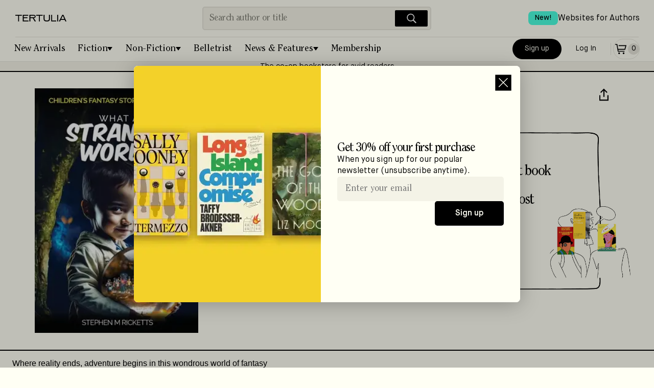

--- FILE ---
content_type: application/javascript; charset=UTF-8
request_url: https://tertulia.com/_next/static/chunks/4713-c88fbdec04d4fae3.js
body_size: 12547
content:
"use strict";(self.webpackChunk_N_E=self.webpackChunk_N_E||[]).push([[4713],{70552:function(e,t,r){r.d(t,{Z:function(){return v}});var n=r(92777),i=r(82262),o=r(69606),s=r(73759),l=r.n(s),a=r(45959),c=r(63553),u=r(37247),h=function(e){(0,a.Z)(o,e);var t,r=(t=function(){if("undefined"==typeof Reflect||!Reflect.construct||Reflect.construct.sham)return!1;if("function"==typeof Proxy)return!0;try{return Boolean.prototype.valueOf.call(Reflect.construct(Boolean,[],function(){})),!0}catch(e){return!1}}(),function(){var e,r=(0,u.Z)(o);return e=t?Reflect.construct(r,arguments,(0,u.Z)(this).constructor):r.apply(this,arguments),(0,c.Z)(this,e)});function o(e,t,i,s){var l;return(0,n.Z)(this,o),(l=r.call(this,t)).emitter=e,l.listener=i,l.context=s,l}return(0,i.Z)(o,[{key:"remove",value:function(){this.emitter.removeSubscription(this)}}]),o}(function(){function e(t){(0,n.Z)(this,e),this.subscriber=t}return(0,i.Z)(e,[{key:"remove",value:function(){this.subscriber.removeSubscription(this)}}]),e}()),f=function(){function e(){(0,n.Z)(this,e),this._subscriptionsForType={}}return(0,i.Z)(e,[{key:"addSubscription",value:function(e,t){l()(t.subscriber===this,"The subscriber of the subscription is incorrectly set."),this._subscriptionsForType[e]||(this._subscriptionsForType[e]=[]);var r=this._subscriptionsForType[e].length;return this._subscriptionsForType[e].push(t),t.eventType=e,t.key=r,t}},{key:"removeAllSubscriptions",value:function(e){null==e?this._subscriptionsForType={}:delete this._subscriptionsForType[e]}},{key:"removeSubscription",value:function(e){var t=e.eventType,r=e.key,n=this._subscriptionsForType[t];n&&delete n[r]}},{key:"getSubscriptionsForType",value:function(e){return this._subscriptionsForType[e]}}]),e}(),p=function(){return!0},d=new(function(){function e(t){(0,n.Z)(this,e),this._subscriber=t||new f}return(0,i.Z)(e,[{key:"addListener",value:function(e,t,r){return this._subscriber.addSubscription(e,new h(this,this._subscriber,t,r))}},{key:"removeAllListeners",value:function(e){this._subscriber.removeAllSubscriptions(e)}},{key:"removeSubscription",value:function(e){l()(e.emitter===this,"Subscription does not belong to this emitter."),this._subscriber.removeSubscription(e)}},{key:"listenerCount",value:function(e){var t=this._subscriber.getSubscriptionsForType(e);return t?t.filter(p).length:0}},{key:"emit",value:function(e){var t=this._subscriber.getSubscriptionsForType(e);if(t){for(var r=arguments.length,n=Array(r>1?r-1:0),i=1;i<r;i++)n[i-1]=arguments[i];for(var o=0,s=t.length;o<s;o++){var l=t[o];l&&l.listener&&l.listener.apply(l.context,n)}}}},{key:"removeListener",value:function(e,t){console.error("EventEmitter.removeListener('"+e+"', ...): Method has been deprecated. Please instead use `remove()` on the subscription returned by `EventEmitter.addListener`.");var r=this._subscriber.getSubscriptionsForType(e);if(r)for(var n=0,i=r.length;n<i;n++){var o=r[n];o&&o.listener===t&&o.remove()}}}]),e}()),v=function(){function e(t){(0,n.Z)(this,e),"ios"===o.Z.OS&&(l()(null!=t,"`new NativeEventEmitter()` requires a non-null argument."),this._nativeModule=t)}return(0,i.Z)(e,[{key:"addListener",value:function(e,t,r){var n,i=this;null==(n=this._nativeModule)||n.addListener(e);var o=d.addListener(e,t,r);return{remove:function(){if(null!=o){var e;null==(e=i._nativeModule)||e.removeListeners(1),o.remove(),o=null}}}}},{key:"removeListener",value:function(e,t){var r;null==(r=this._nativeModule)||r.removeListeners(1),d.removeListener(e,t)}},{key:"emit",value:function(e){for(var t=arguments.length,r=Array(t>1?t-1:0),n=1;n<t;n++)r[n-1]=arguments[n];d.emit.apply(d,[e].concat(r))}},{key:"removeAllListeners",value:function(e){var t;l()(null!=e,"`NativeEventEmitter.removeAllListener()` requires a non-null argument."),null==(t=this._nativeModule)||t.removeListeners(this.listenerCount(e)),d.removeAllListeners(e)}},{key:"listenerCount",value:function(e){return d.listenerCount(e)}}]),e}()},47081:function(e,t,r){r.d(t,{Z:function(){return I}});var n=r(92777),i=r(82262),o=r(45959),s=r(63553),l=r(37247),a=r(87462),c=r(63366),u=r(69606),h=r(67294),f=r(10748),p=r(98906),d=r(72875),v=r(61036),m=r(37548),g=r(84115),_=r(73759),y=r.n(_),b=["ItemSeparatorComponent","SectionSeparatorComponent","renderItem","renderSectionFooter","renderSectionHeader","sections","stickySectionHeadersEnabled"],C=function(e){(0,o.Z)(u,e);var t,r=(t=function(){if("undefined"==typeof Reflect||!Reflect.construct||Reflect.construct.sham)return!1;if("function"==typeof Proxy)return!0;try{return Boolean.prototype.valueOf.call(Reflect.construct(Boolean,[],function(){})),!0}catch(e){return!1}}(),function(){var e,r=(0,l.Z)(u);return e=t?Reflect.construct(r,arguments,(0,l.Z)(this).constructor):r.apply(this,arguments),(0,s.Z)(this,e)});function u(){var e;return(0,n.Z)(this,u),e=r.apply(this,arguments),e._keyExtractor=function(t,r){var n=e._subExtractor(r);return n&&n.key||String(r)},e._convertViewable=function(t){y()(null!=t.index,"Received a broken ViewToken");var r,n=e._subExtractor(t.index);if(!n)return null;var i=n.section.keyExtractor,o=e.props.keyExtractor||v.jn,s=null!=i?i(t.item,n.index):o(t.item,null!==(r=n.index)&&void 0!==r?r:0);return(0,d.Z)((0,d.Z)({},t),{},{index:n.index,key:s,section:n.section})},e._onViewableItemsChanged=function(t){var r=t.viewableItems,n=t.changed,i=e.props.onViewableItemsChanged;null!=i&&i({viewableItems:r.map(e._convertViewable,(0,f.Z)(e)).filter(Boolean),changed:n.map(e._convertViewable,(0,f.Z)(e)).filter(Boolean)})},e._renderItem=function(t){return function(r){var n=r.item,i=r.index,o=e._subExtractor(i);if(!o)return null;var s=o.index;if(null==s){var l=o.section;if(!0===o.header){var a=e.props.renderSectionHeader;return a?a({section:l}):null}var c=e.props.renderSectionFooter;return c?c({section:l}):null}var u=o.section.renderItem||e.props.renderItem,f=e._getSeparatorComponent(i,o,t);return y()(u,"no renderItem!"),h.createElement(L,{SeparatorComponent:f,LeadingSeparatorComponent:0===s?e.props.SectionSeparatorComponent:void 0,cellKey:o.key,index:s,item:n,leadingItem:o.leadingItem,leadingSection:o.leadingSection,prevCellKey:(e._subExtractor(i-1)||{}).key,setSelfHighlightCallback:e._setUpdateHighlightFor,setSelfUpdatePropsCallback:e._setUpdatePropsFor,updateHighlightFor:e._updateHighlightFor,updatePropsFor:e._updatePropsFor,renderItem:u,section:o.section,trailingItem:o.trailingItem,trailingSection:o.trailingSection,inverted:!!e.props.inverted})}},e._updatePropsFor=function(t,r){var n=e._updatePropsMap[t];null!=n&&n(r)},e._updateHighlightFor=function(t,r){var n=e._updateHighlightMap[t];null!=n&&n(r)},e._setUpdateHighlightFor=function(t,r){null!=r?e._updateHighlightMap[t]=r:delete e._updateHighlightFor[t]},e._setUpdatePropsFor=function(t,r){null!=r?e._updatePropsMap[t]=r:delete e._updatePropsMap[t]},e._updateHighlightMap={},e._updatePropsMap={},e._captureRef=function(t){e._listRef=t},e}return(0,i.Z)(u,[{key:"scrollToLocation",value:function(e){for(var t=e.itemIndex,r=0;r<e.sectionIndex;r++)t+=this.props.getItemCount(this.props.sections[r].data)+2;var n=e.viewOffset||0;if(null!=this._listRef){e.itemIndex>0&&this.props.stickySectionHeadersEnabled&&(n+=this._listRef._getFrameMetricsApprox(t-e.itemIndex).length);var i=(0,d.Z)((0,d.Z)({},e),{},{viewOffset:n,index:t});this._listRef.scrollToIndex(i)}}},{key:"getListRef",value:function(){return this._listRef}},{key:"render",value:function(){for(var e,t=this,r=this.props,n=(r.ItemSeparatorComponent,r.SectionSeparatorComponent,r.renderItem,r.renderSectionFooter,r.renderSectionHeader,r.sections,r.stickySectionHeadersEnabled,(0,c.Z)(r,b)),i=this.props.ListHeaderComponent?1:0,o=this.props.stickySectionHeadersEnabled?[]:void 0,s=0,l=(0,p.Z)(this.props.sections);!(e=l()).done;){var u=e.value;null!=o&&o.push(s+i),s+=2+this.props.getItemCount(u.data)}var f=this._renderItem(s);return h.createElement(g.Z,(0,a.Z)({},n,{keyExtractor:this._keyExtractor,stickyHeaderIndices:o,renderItem:f,data:this.props.sections,getItem:function(e,r){return t._getItem(t.props,e,r)},getItemCount:function(){return s},onViewableItemsChanged:this.props.onViewableItemsChanged?this._onViewableItemsChanged:void 0,ref:this._captureRef}))}},{key:"_getItem",value:function(e,t,r){if(!t)return null;for(var n=r-1,i=0;i<t.length;i++){var o=t[i],s=o.data,l=e.getItemCount(s);if(-1===n||n===l)return o;if(n<l)return e.getItem(s,n);n-=l+2}return null}},{key:"_subExtractor",value:function(e){for(var t=e,r=this.props,n=r.getItem,i=r.getItemCount,o=r.keyExtractor,s=r.sections,l=0;l<s.length;l++){var a=s[l],c=a.data,u=a.key||String(l);if((t-=1)>=i(c)+1)t-=i(c)+1;else{if(-1===t)return{section:a,key:u+":header",index:null,header:!0,trailingSection:s[l+1]};if(t===i(c))return{section:a,key:u+":footer",index:null,header:!1,trailingSection:s[l+1]};var h=a.keyExtractor||o||v.jn;return{section:a,key:u+":"+h(n(c,t),t),index:t,leadingItem:n(c,t-1),leadingSection:s[l-1],trailingItem:n(c,t+1),trailingSection:s[l+1]}}}}},{key:"_getSeparatorComponent",value:function(e,t,r){if(!(t=t||this._subExtractor(e)))return null;var n=t.section.ItemSeparatorComponent||this.props.ItemSeparatorComponent,i=this.props.SectionSeparatorComponent,o=e===r-1,s=t.index===this.props.getItemCount(t.section.data)-1;return i&&s?i:!n||s||o?null:n}}]),u}(h.PureComponent);function L(e){var t=e.LeadingSeparatorComponent,r=e.SeparatorComponent,n=e.cellKey,i=e.prevCellKey,o=e.setSelfHighlightCallback,s=e.updateHighlightFor,l=e.setSelfUpdatePropsCallback,c=e.updatePropsFor,u=e.item,f=e.index,p=e.section,v=e.inverted,g=h.useState(!1),_=g[0],y=g[1],b=h.useState(!1),C=b[0],L=b[1],S=h.useState({leadingItem:e.leadingItem,leadingSection:e.leadingSection,section:e.section,trailingItem:e.item,trailingSection:e.trailingSection}),I=S[0],k=S[1],R=h.useState({leadingItem:e.item,leadingSection:e.leadingSection,section:e.section,trailingItem:e.trailingItem,trailingSection:e.trailingSection}),w=R[0],x=R[1];h.useEffect(function(){return o(n,L),l(n,x),function(){l(n,null),o(n,null)}},[n,o,x,l]);var E=e.renderItem({item:u,index:f,section:p,separators:{highlight:function(){y(!0),L(!0),null!=i&&s(i,!0)},unhighlight:function(){y(!1),L(!1),null!=i&&s(i,!1)},updateProps:function(e,n){"leading"===e?null!=t?k((0,d.Z)((0,d.Z)({},I),n)):null!=i&&c(i,(0,d.Z)((0,d.Z)({},I),n)):"trailing"===e&&null!=r&&x((0,d.Z)((0,d.Z)({},w),n))}}}),M=null!=t&&h.createElement(t,(0,a.Z)({highlighted:_},I)),Z=null!=r&&h.createElement(r,(0,a.Z)({highlighted:C},w));return M||Z?h.createElement(m.Z,null,!1===v?M:Z,E,!1===v?Z:M):E}var S=["stickySectionHeadersEnabled"],I=function(e){(0,o.Z)(f,e);var t,r=(t=function(){if("undefined"==typeof Reflect||!Reflect.construct||Reflect.construct.sham)return!1;if("function"==typeof Proxy)return!0;try{return Boolean.prototype.valueOf.call(Reflect.construct(Boolean,[],function(){})),!0}catch(e){return!1}}(),function(){var e,r=(0,l.Z)(f);return e=t?Reflect.construct(r,arguments,(0,l.Z)(this).constructor):r.apply(this,arguments),(0,s.Z)(this,e)});function f(){var e;return(0,n.Z)(this,f),e=r.apply(this,arguments),e._captureRef=function(t){e._wrapperListRef=t},e}return(0,i.Z)(f,[{key:"scrollToLocation",value:function(e){null!=this._wrapperListRef&&this._wrapperListRef.scrollToLocation(e)}},{key:"recordInteraction",value:function(){var e=this._wrapperListRef&&this._wrapperListRef.getListRef();e&&e.recordInteraction()}},{key:"flashScrollIndicators",value:function(){var e=this._wrapperListRef&&this._wrapperListRef.getListRef();e&&e.flashScrollIndicators()}},{key:"getScrollResponder",value:function(){var e=this._wrapperListRef&&this._wrapperListRef.getListRef();if(e)return e.getScrollResponder()}},{key:"getScrollableNode",value:function(){var e=this._wrapperListRef&&this._wrapperListRef.getListRef();if(e)return e.getScrollableNode()}},{key:"setNativeProps",value:function(e){var t=this._wrapperListRef&&this._wrapperListRef.getListRef();t&&t.setNativeProps(e)}},{key:"render",value:function(){var e=this.props,t=e.stickySectionHeadersEnabled,r=(0,c.Z)(e,S),n=null!=t?t:"ios"===u.Z.OS;return h.createElement(C,(0,a.Z)({},r,{stickySectionHeadersEnabled:n,ref:this._captureRef,getItemCount:function(e){return e.length},getItem:function(e,t){return e[t]}}))}}]),f}(h.PureComponent)},90198:function(e,t,r){function n(e){return null}r.d(t,{U:function(){return n}}),r(73759)},58895:function(e,t){t.Z=function(e){var t=e.getForwardedRef,r=e.setLocalRef;return function(e){var n=t();r(e),"function"==typeof n?n(e):"object"==typeof n&&null!=n&&(n.current=e)}}},61036:function(e,t,r){r.d(t,{EF:function(){return o},jn:function(){return s}});var n=r(73759),i=r.n(n);function o(e,t,r,n,o,s,l){var a=t(e);if(0===a)return o;var c=l.offset,u=l.velocity,h=l.visibleLength,f=Math.max(0,c),p=f+h,d=(n-1)*h,v=u>1?"after":u<-1?"before":"none",m=Math.max(0,f-.5*d);if(s(a-1).offset<m)return{first:Math.max(0,a-1-r),last:a-1};var g=function(e,t,r){for(var n=[],o=0,s=0;s<t;s++)for(var l=r(s),a=l.offset+l.length,c=0;c<e.length;c++)if(null==n[c]&&a>=e[c]&&(n[c]=s,o++,c===e.length-1))return i()(o===e.length,"bad offsets input, should be in increasing order: %s",JSON.stringify(e)),n;return n}([m,f,p,Math.max(0,p+.5*d)],a,s),_=g[0],y=g[1],b=g[2],C=g[3];_=null==_?0:_,y=null==y?Math.max(0,_):y,C=null==C?a-1:C,b=null==b?Math.min(C,y+r-1):b;for(var L={first:y,last:b},S=L.last-L.first+1-Math.max(0,1+Math.min(L.last,o.last)-Math.max(L.first,o.first));!(y<=_)||!(b>=C);){var I=S>=r,k=y<=o.first||y>o.last,R=y>_&&(!I||!k),w=b>=o.last||b<o.first,x=b<C&&(!I||!w);if(I&&!R&&!x)break;R&&!("after"===v&&x&&w)&&(k&&S++,y--),x&&!("before"===v&&R&&k)&&(w&&S++,b++)}if(!(b>=y&&y>=0&&b<a&&y>=_&&b<=C&&y<=L.first&&b>=L.last))throw Error("Bad window calculation "+JSON.stringify({first:y,last:b,itemCount:a,overscanFirst:_,overscanLast:C,visible:L}));return{first:y,last:b}}function s(e,t){return"object"==typeof e&&(null==e?void 0:e.key)!=null?e.key:"object"==typeof e&&(null==e?void 0:e.id)!=null?e.id:String(t)}},84115:function(e,t,r){r.d(t,{Z:function(){return H}});var n=r(59499),i=r(92777),o=r(82262),s=r(10748),l=r(45959),a=r(63553),c=r(37247),u=r(98906),h=r(87462),f=r(72875),p=r(63137),d=r(33920),v=r(83210),m=r(55495),g=r(54834),_=r(82463),y=r(37548),b=r(73759),C=r.n(b),L=function(){function e(t){(0,i.Z)(this,e),void 0===t&&(t={viewAreaCoveragePercentThreshold:0}),this._hasInteracted=!1,this._timers=new Set,this._viewableIndices=[],this._viewableItems=new Map,this._config=t}return(0,o.Z)(e,[{key:"dispose",value:function(){this._timers.forEach(clearTimeout)}},{key:"computeViewableItems",value:function(e,t,r,n,i){var o=this._config,s=o.itemVisiblePercentThreshold,l=o.viewAreaCoveragePercentThreshold,a=null!=l,c=a?l:s;C()(null!=c&&null!=s!=(null!=l),"Must set exactly one of itemVisiblePercentThreshold or viewAreaCoveragePercentThreshold");var u=[];if(0===e)return u;var h=-1,f=i||{first:0,last:e-1},p=f.first,d=f.last;if(d>=e)return console.warn("Invalid render range computing viewability "+JSON.stringify({renderRange:i,itemCount:e})),[];for(var v=p;v<=d;v++){var m=n(v);if(m){var g=m.offset-t,_=g+m.length;if(g<r&&_>0)h=v,function(e,t,r,n,i,o){if(r>=0&&n<=i&&n>r)return!0;var s=Math.max(0,Math.min(n,i)-Math.max(r,0));return 100*(e?s/i:s/o)>=t}(a,c,g,_,r,m.length)&&u.push(v);else if(h>=0)break}}return u}},{key:"onUpdate",value:function(e,t,r,n,i,o,s){var l=this;if((!this._config.waitForInteraction||this._hasInteracted)&&0!==e&&n(0)){var a=[];if(e&&(a=this.computeViewableItems(e,t,r,n,s)),!(this._viewableIndices.length===a.length&&this._viewableIndices.every(function(e,t){return e===a[t]}))){if(this._viewableIndices=a,this._config.minimumViewTime){var c=setTimeout(function(){l._timers.delete(c),l._onUpdateSync(a,o,i)},this._config.minimumViewTime);this._timers.add(c)}else this._onUpdateSync(a,o,i)}}}},{key:"resetViewableIndices",value:function(){this._viewableIndices=[]}},{key:"recordInteraction",value:function(){this._hasInteracted=!0}},{key:"_onUpdateSync",value:function(e,t,r){var n=this;e=e.filter(function(e){return n._viewableIndices.includes(e)});for(var i,o=this._viewableItems,s=new Map(e.map(function(e){var t=r(e,!0);return[t.key,t]})),l=[],a=(0,u.Z)(s);!(i=a()).done;){var c=i.value,h=c[0],p=c[1];o.has(h)||l.push(p)}for(var d,v=(0,u.Z)(o);!(d=v()).done;){var m=d.value,g=m[0],_=m[1];s.has(g)||l.push((0,f.Z)((0,f.Z)({},_),{},{isViewable:!1}))}l.length>0&&(this._viewableItems=s,t({viewableItems:Array.from(s.values()),changed:l,viewabilityConfig:this._config}))}}]),e}(),S=function(){var e;return(e=console).log.apply(e,arguments)},I=r(61036),k=r(67294),R=k.createContext(null);function w(e){var t=e.children,r=e.value,n=(0,k.useMemo)(function(){return{cellKey:null,getScrollMetrics:r.getScrollMetrics,horizontal:r.horizontal,getOutermostParentListRef:r.getOutermostParentListRef,getNestedChildState:r.getNestedChildState,registerAsNestedChild:r.registerAsNestedChild,unregisterAsNestedChild:r.unregisterAsNestedChild,debugInfo:{cellKey:r.debugInfo.cellKey,horizontal:r.debugInfo.horizontal,listKey:r.debugInfo.listKey,parent:r.debugInfo.parent}}},[r.getScrollMetrics,r.horizontal,r.getOutermostParentListRef,r.getNestedChildState,r.registerAsNestedChild,r.unregisterAsNestedChild,r.debugInfo.cellKey,r.debugInfo.horizontal,r.debugInfo.listKey,r.debugInfo.parent]);return k.createElement(R.Provider,{value:n},t)}function x(e){var t=e.cellKey,r=e.children,n=(0,k.useContext)(R);return k.createElement(R.Provider,{value:null==n?null:(0,f.Z)((0,f.Z)({},n),{},{cellKey:t})},r)}function E(e){var t=function(){if("undefined"==typeof Reflect||!Reflect.construct||Reflect.construct.sham)return!1;if("function"==typeof Proxy)return!0;try{return Boolean.prototype.valueOf.call(Reflect.construct(Boolean,[],function(){})),!0}catch(e){return!1}}();return function(){var r,n=(0,c.Z)(e);return r=t?Reflect.construct(n,arguments,(0,c.Z)(this).constructor):n.apply(this,arguments),(0,a.Z)(this,r)}}_.Z.flatten;var M=!1,Z="";function T(e){return null!=e&&e}function F(e){return null!=e?e:10}function P(e){return null!=e?e:10}function K(e){return null!=e?e:2}function z(e){return null!=e?e:21}var O=function(e){(0,l.Z)(r,e);var t=E(r);function r(e){(0,i.Z)(this,r),(n=t.call(this,e))._getScrollMetrics=function(){return n._scrollMetrics},n._getOutermostParentListRef=function(){return n._isNestedWithSameOrientation()?n.context.getOutermostParentListRef():(0,s.Z)(n)},n._getNestedChildState=function(e){var t=n._nestedChildLists.get(e);return t&&t.state},n._registerAsNestedChild=function(e){var t=n._cellKeysToChildListKeys.get(e.cellKey)||new Set;t.add(e.key),n._cellKeysToChildListKeys.set(e.cellKey,t);var r=n._nestedChildLists.get(e.key);r&&null!==r.ref&&console.error("A VirtualizedList contains a cell which itself contains more than one VirtualizedList of the same orientation as the parent list. You must pass a unique listKey prop to each sibling list.\n\n"+function(e){for(var t="VirtualizedList trace:\n  Child ("+(e.horizontal?"horizontal":"vertical")+"):\n    listKey: "+e.key+"\n    cellKey: "+e.cellKey,r=e.parentDebugInfo;r;)t+="\n  Parent ("+(r.horizontal?"horizontal":"vertical")+"):\n    listKey: "+r.listKey+"\n    cellKey: "+r.cellKey,r=r.parent;return t}((0,f.Z)((0,f.Z)({},e),{},{horizontal:!!e.ref.props.horizontal}))),n._nestedChildLists.set(e.key,{ref:e.ref,state:null}),n._hasInteracted&&e.ref.recordInteraction()},n._unregisterAsNestedChild=function(e){n._nestedChildLists.set(e.key,{ref:null,state:e.state})},n._onUpdateSeparators=function(e,t){e.forEach(function(e){var r=null!=e&&n._cellRefs[e];r&&r.updateSeparatorProps(t)})},n._getSpacerKey=function(e){return e?"height":"width"},n._averageCellLength=0,n._cellKeysToChildListKeys=new Map,n._cellRefs={},n._frames={},n._footerLength=0,n._hasDoneInitialScroll=!1,n._hasInteracted=!1,n._hasMore=!1,n._hasWarned={},n._headerLength=0,n._hiPriInProgress=!1,n._highestMeasuredFrameIndex=0,n._indicesToKeys=new Map,n._nestedChildLists=new Map,n._offsetFromParentVirtualizedList=0,n._prevParentOffset=0,n._scrollMetrics={contentLength:0,dOffset:0,dt:10,offset:0,timestamp:0,velocity:0,visibleLength:0},n._scrollRef=null,n._sentEndForContentLength=0,n._totalCellLength=0,n._totalCellsMeasured=0,n._viewabilityTuples=[],n._captureScrollRef=function(e){n._scrollRef=e},n._defaultRenderScrollComponent=function(e){var t,r=e.onRefresh;return n._isNestedWithSameOrientation()?k.createElement(y.Z,e):r?(C()("boolean"==typeof e.refreshing,"`refreshing` prop must be set as a boolean in order to use `onRefresh`, but got `"+JSON.stringify(null!==(t=e.refreshing)&&void 0!==t?t:"undefined")+"`"),k.createElement(g.Z,(0,h.Z)({},e,{refreshControl:null==e.refreshControl?k.createElement(m.Z,{refreshing:e.refreshing,onRefresh:r,progressViewOffset:e.progressViewOffset}):e.refreshControl}))):k.createElement(g.Z,e)},n._onCellUnmount=function(e){var t=n._frames[e];t&&(n._frames[e]=(0,f.Z)((0,f.Z)({},t),{},{inLayout:!1}))},n._onLayout=function(e){n._isNestedWithSameOrientation()?n.measureLayoutRelativeToContainingList():n._scrollMetrics.visibleLength=n._selectLength(e.nativeEvent.layout),n.props.onLayout&&n.props.onLayout(e),n._scheduleCellsToRenderUpdate(),n._maybeCallOnEndReached()},n._onLayoutEmpty=function(e){n.props.onLayout&&n.props.onLayout(e)},n._onLayoutFooter=function(e){n._triggerRemeasureForChildListsInCell(n._getFooterCellKey()),n._footerLength=n._selectLength(e.nativeEvent.layout)},n._onLayoutHeader=function(e){n._headerLength=n._selectLength(e.nativeEvent.layout)},n._onContentSizeChange=function(e,t){e>0&&t>0&&null!=n.props.initialScrollIndex&&n.props.initialScrollIndex>0&&!n._hasDoneInitialScroll&&(null==n.props.contentOffset&&n.scrollToIndex({animated:!1,index:n.props.initialScrollIndex}),n._hasDoneInitialScroll=!0),n.props.onContentSizeChange&&n.props.onContentSizeChange(e,t),n._scrollMetrics.contentLength=n._selectLength({height:t,width:e}),n._scheduleCellsToRenderUpdate(),n._maybeCallOnEndReached()},n._convertParentScrollMetrics=function(e){var t=e.offset-n._offsetFromParentVirtualizedList,r=e.visibleLength,i=t-n._scrollMetrics.offset;return{visibleLength:r,contentLength:n._scrollMetrics.contentLength,offset:t,dOffset:i}},n._onScroll=function(e){n._nestedChildLists.forEach(function(t){t.ref&&t.ref._onScroll(e)}),n.props.onScroll&&n.props.onScroll(e);var t=e.timeStamp,r=n._selectLength(e.nativeEvent.layoutMeasurement),i=n._selectLength(e.nativeEvent.contentSize),o=n._selectOffset(e.nativeEvent.contentOffset),s=o-n._scrollMetrics.offset;if(n._isNestedWithSameOrientation()){if(0===n._scrollMetrics.contentLength)return;var l=n._convertParentScrollMetrics({visibleLength:r,offset:o});r=l.visibleLength,i=l.contentLength,o=l.offset,s=l.dOffset}var a=n._scrollMetrics.timestamp?Math.max(1,t-n._scrollMetrics.timestamp):1,c=s/a;a>500&&n._scrollMetrics.dt>500&&i>5*r&&!n._hasWarned.perf&&(S("VirtualizedList: You have a large list that is slow to update - make sure your renderItem function renders components that follow React performance best practices like PureComponent, shouldComponentUpdate, etc.",{dt:a,prevDt:n._scrollMetrics.dt,contentLength:i}),n._hasWarned.perf=!0),n._scrollMetrics={contentLength:i,dt:a,dOffset:s,offset:o,timestamp:t,velocity:c,visibleLength:r},n._updateViewableItems(n.props.data),n.props&&(n._maybeCallOnEndReached(),0!==c&&n._fillRateHelper.activate(),n._computeBlankness(),n._scheduleCellsToRenderUpdate())},n._onScrollBeginDrag=function(e){n._nestedChildLists.forEach(function(t){t.ref&&t.ref._onScrollBeginDrag(e)}),n._viewabilityTuples.forEach(function(e){e.viewabilityHelper.recordInteraction()}),n._hasInteracted=!0,n.props.onScrollBeginDrag&&n.props.onScrollBeginDrag(e)},n._onScrollEndDrag=function(e){n._nestedChildLists.forEach(function(t){t.ref&&t.ref._onScrollEndDrag(e)});var t=e.nativeEvent.velocity;t&&(n._scrollMetrics.velocity=n._selectOffset(t)),n._computeBlankness(),n.props.onScrollEndDrag&&n.props.onScrollEndDrag(e)},n._onMomentumScrollBegin=function(e){n._nestedChildLists.forEach(function(t){t.ref&&t.ref._onMomentumScrollBegin(e)}),n.props.onMomentumScrollBegin&&n.props.onMomentumScrollBegin(e)},n._onMomentumScrollEnd=function(e){n._nestedChildLists.forEach(function(t){t.ref&&t.ref._onMomentumScrollEnd(e)}),n._scrollMetrics.velocity=0,n._computeBlankness(),n.props.onMomentumScrollEnd&&n.props.onMomentumScrollEnd(e)},n._updateCellsToRender=function(){var e=n.props,t=e.data,r=e.getItemCount,i=K(e.onEndReachedThreshold),o=n._isVirtualizationDisabled();n._updateViewableItems(t),t&&n.setState(function(e){var s=n._scrollMetrics,l=s.contentLength,a=s.offset,c=s.visibleLength;if(o){var h=l-c-a<i*c?P(n.props.maxToRenderPerBatch):0;g={first:0,last:Math.min(e.last+h,r(t)-1)}}else c>0&&l>0&&(!n.props.initialScrollIndex||n._scrollMetrics.offset)&&(g=(0,I.EF)(n.props.data,n.props.getItemCount,P(n.props.maxToRenderPerBatch),z(n.props.windowSize),e,n._getFrameMetricsApprox,n._scrollMetrics));if(g&&n._nestedChildLists.size>0)for(var f=g.first,p=g.last,d=f;d<=p;d++){var v=n._indicesToKeys.get(d),m=v&&n._cellKeysToChildListKeys.get(v);if(m){for(var g,_,y=!1,b=(0,u.Z)(m);!(_=b()).done;){var C=_.value,L=n._nestedChildLists.get(C);if(L&&L.ref&&L.ref.hasMore()){y=!0;break}}if(y){g.last=d;break}}}return null!=g&&g.first===e.first&&g.last===e.last&&(g=null),g})},n._createViewToken=function(e,t){var r=n.props,i=r.data,o=(0,r.getItem)(i,e);return{index:e,item:o,key:n._keyExtractor(o,e),isViewable:t}},n._getFrameMetricsApprox=function(e){var t=n._getFrameMetrics(e);if(t&&t.index===e)return t;var r=n.props.getItemLayout;return C()(!r,"Should not have to estimate frames when a measurement metrics function is provided"),{length:n._averageCellLength,offset:n._averageCellLength*e}},n._getFrameMetrics=function(e){var t=n.props,r=t.data,i=t.getItem,o=t.getItemCount,s=t.getItemLayout;C()(o(r)>e,"Tried to get frame for out of range index "+e);var l=i(r,e),a=l&&n._frames[n._keyExtractor(l,e)];return(!a||a.index!==e)&&s&&(a=s(r,e)),a},C()(!e.onScroll||!e.onScroll.__isNative,"Components based on VirtualizedList must be wrapped with Animated.createAnimatedComponent to support native onScroll events with useNativeDriver"),C()(z(e.windowSize)>0,"VirtualizedList: The windowSize prop must be present and set to a value greater than 0."),n._fillRateHelper=new d.Z(n._getFrameMetrics),n._updateCellsToRenderBatcher=new p.Z(n._updateCellsToRender,null!==(o=n.props.updateCellsBatchingPeriod)&&void 0!==o?o:50),n.props.viewabilityConfigCallbackPairs?n._viewabilityTuples=n.props.viewabilityConfigCallbackPairs.map(function(e){return{viewabilityHelper:new L(e.viewabilityConfig),onViewableItemsChanged:e.onViewableItemsChanged}}):n.props.onViewableItemsChanged&&n._viewabilityTuples.push({viewabilityHelper:new L(n.props.viewabilityConfig),onViewableItemsChanged:n.props.onViewableItemsChanged});var n,o,l={first:n.props.initialScrollIndex||0,last:Math.min(n.props.getItemCount(n.props.data),(n.props.initialScrollIndex||0)+F(n.props.initialNumToRender))-1};if(n._isNestedWithSameOrientation()){var a=n.context.getNestedChildState(n._getListKey());a&&(l=a,n.state=a,n._frames=a.frames)}return n.invertedWheelEventHandler=function(e){if(n.props.inverted&&n._scrollRef&&n._scrollRef.getScrollableNode){var t=n._scrollRef.getScrollableNode();n.props.horizontal?t.scrollLeft-=e.deltaX||e.wheelDeltaX:t.scrollTop-=e.deltaY||e.wheelDeltaY,e.preventDefault()}},n.state=l,n}return(0,o.Z)(r,[{key:"scrollToEnd",value:function(e){var t=!e||e.animated,r=this.props.getItemCount(this.props.data)-1,n=this._getFrameMetricsApprox(r),i=Math.max(0,n.offset+n.length+this._footerLength-this._scrollMetrics.visibleLength);if(null!=this._scrollRef){if(null==this._scrollRef.scrollTo){console.warn("No scrollTo method provided. This may be because you have two nested VirtualizedLists with the same orientation, or because you are using a custom component that does not implement scrollTo.");return}this._scrollRef.scrollTo(T(this.props.horizontal)?{x:i,animated:t}:{y:i,animated:t})}}},{key:"scrollToIndex",value:function(e){var t=this.props,r=t.data,n=t.horizontal,i=t.getItemCount,o=t.getItemLayout,s=t.onScrollToIndexFailed,l=e.animated,a=e.index,c=e.viewOffset,u=e.viewPosition;if(C()(a>=0,"scrollToIndex out of range: requested index "+a+" but minimum is 0"),C()(i(r)>=1,"scrollToIndex out of range: item length "+i(r)+" but minimum is 1"),C()(a<i(r),"scrollToIndex out of range: requested index "+a+" is out of 0 to "+(i(r)-1)),!o&&a>this._highestMeasuredFrameIndex){C()(!!s,"scrollToIndex should be used in conjunction with getItemLayout or onScrollToIndexFailed, otherwise there is no way to know the location of offscreen indices or handle failures."),s({averageItemLength:this._averageCellLength,highestMeasuredFrameIndex:this._highestMeasuredFrameIndex,index:a});return}var h=this._getFrameMetricsApprox(a),f=Math.max(0,h.offset-(u||0)*(this._scrollMetrics.visibleLength-h.length))-(c||0);if(null!=this._scrollRef){if(null==this._scrollRef.scrollTo){console.warn("No scrollTo method provided. This may be because you have two nested VirtualizedLists with the same orientation, or because you are using a custom component that does not implement scrollTo.");return}this._scrollRef.scrollTo(n?{x:f,animated:l}:{y:f,animated:l})}}},{key:"scrollToItem",value:function(e){for(var t=e.item,r=this.props,n=r.data,i=r.getItem,o=(0,r.getItemCount)(n),s=0;s<o;s++)if(i(n,s)===t){this.scrollToIndex((0,f.Z)((0,f.Z)({},e),{},{index:s}));break}}},{key:"scrollToOffset",value:function(e){var t=e.animated,r=e.offset;if(null!=this._scrollRef){if(null==this._scrollRef.scrollTo){console.warn("No scrollTo method provided. This may be because you have two nested VirtualizedLists with the same orientation, or because you are using a custom component that does not implement scrollTo.");return}this._scrollRef.scrollTo(T(this.props.horizontal)?{x:r,animated:t}:{y:r,animated:t})}}},{key:"recordInteraction",value:function(){this._nestedChildLists.forEach(function(e){e.ref&&e.ref.recordInteraction()}),this._viewabilityTuples.forEach(function(e){e.viewabilityHelper.recordInteraction()}),this._updateViewableItems(this.props.data)}},{key:"flashScrollIndicators",value:function(){null!=this._scrollRef&&this._scrollRef.flashScrollIndicators()}},{key:"getScrollResponder",value:function(){if(this._scrollRef&&this._scrollRef.getScrollResponder)return this._scrollRef.getScrollResponder()}},{key:"getScrollableNode",value:function(){return this._scrollRef&&this._scrollRef.getScrollableNode?this._scrollRef.getScrollableNode():(0,v.Z)(this._scrollRef)}},{key:"getScrollRef",value:function(){return this._scrollRef&&this._scrollRef.getScrollRef?this._scrollRef.getScrollRef():this._scrollRef}},{key:"setNativeProps",value:function(e){this._scrollRef&&this._scrollRef.setNativeProps(e)}},{key:"_getCellKey",value:function(){var e;return(null==(e=this.context)?void 0:e.cellKey)||"rootList"}},{key:"_getListKey",value:function(){return this.props.listKey||this._getCellKey()}},{key:"_getDebugInfo",value:function(){var e;return{listKey:this._getListKey(),cellKey:this._getCellKey(),horizontal:T(this.props.horizontal),parent:null==(e=this.context)?void 0:e.debugInfo}}},{key:"hasMore",value:function(){return this._hasMore}},{key:"componentDidMount",value:function(){this._isNestedWithSameOrientation()&&this.context.registerAsNestedChild({cellKey:this._getCellKey(),key:this._getListKey(),ref:this,parentDebugInfo:this.context.debugInfo}),this.setupWebWheelHandler()}},{key:"componentWillUnmount",value:function(){this._isNestedWithSameOrientation()&&this.context.unregisterAsNestedChild({key:this._getListKey(),state:{first:this.state.first,last:this.state.last,frames:this._frames}}),this._updateViewableItems(null),this._updateCellsToRenderBatcher.dispose({abort:!0}),this._viewabilityTuples.forEach(function(e){e.viewabilityHelper.dispose()}),this._fillRateHelper.deactivateAndFlush(),this.teardownWebWheelHandler()}},{key:"setupWebWheelHandler",value:function(){var e=this;if(this._scrollRef&&this._scrollRef.getScrollableNode)this._scrollRef.getScrollableNode().addEventListener("wheel",this.invertedWheelEventHandler);else{setTimeout(function(){return e.setupWebWheelHandler()},50);return}}},{key:"teardownWebWheelHandler",value:function(){this._scrollRef&&this._scrollRef.getScrollableNode&&this._scrollRef.getScrollableNode().removeEventListener("wheel",this.invertedWheelEventHandler)}},{key:"_pushCells",value:function(e,t,r,n,i,o){var s,l=this,a=this.props,c=a.CellRendererComponent,u=a.ItemSeparatorComponent,h=a.data,f=a.getItem,p=a.getItemCount,d=a.horizontal,v=this.props.ListHeaderComponent?1:0,m=p(h)-1;i=Math.min(m,i);for(var g=function(n){var i=f(h,n),a=l._keyExtractor(i,n);l._indicesToKeys.set(n,a),r.has(n+v)&&t.push(e.length),e.push(k.createElement(N,{CellRendererComponent:c,ItemSeparatorComponent:n<m?u:void 0,cellKey:a,fillRateHelper:l._fillRateHelper,horizontal:d,index:n,inversionStyle:o,item:i,key:a,prevCellKey:s,onUpdateSeparators:l._onUpdateSeparators,onLayout:function(e){return l._onCellLayout(e,a,n)},onUnmount:l._onCellUnmount,parentProps:l.props,ref:function(e){l._cellRefs[a]=e}})),s=a},_=n;_<=i;_++)g(_)}},{key:"_isVirtualizationDisabled",value:function(){return this.props.disableVirtualization||!1}},{key:"_isNestedWithSameOrientation",value:function(){var e=this.context;return!!(e&&!!e.horizontal===T(this.props.horizontal))}},{key:"_keyExtractor",value:function(e,t){if(null!=this.props.keyExtractor)return this.props.keyExtractor(e,t);var r=(0,I.jn)(e,t);return r===String(t)&&(M=!0,e.type&&e.type.displayName&&(Z=e.type.displayName)),r}},{key:"render",value:function(){var e,t=this,r=this.props,i=r.ListEmptyComponent,o=r.ListFooterComponent,s=r.ListHeaderComponent,l=this.props,a=l.data,c=l.horizontal,u=this._isVirtualizationDisabled(),h=this.props.inverted?T(this.props.horizontal)?V.horizontallyInverted:V.verticallyInverted:null,p=[],d=new Set(this.props.stickyHeaderIndices),v=[];if(s){d.has(0)&&v.push(0);var m=k.isValidElement(s)?s:k.createElement(s,null);p.push(k.createElement(x,{cellKey:this._getCellKey()+"-header",key:"$header"},k.createElement(y.Z,{onLayout:this._onLayoutHeader,style:_.Z.compose(h,this.props.ListHeaderComponentStyle)},m)))}var g=this.props.getItemCount(a);if(g>0){M=!1,Z="";var b=this._getSpacerKey(!c),C=this.props.initialScrollIndex?-1:F(this.props.initialNumToRender)-1,L=this.state,S=L.first,I=L.last;this._pushCells(p,v,d,0,C,h);var R=Math.max(C+1,S);if(!u&&S>C+1){var E=!1;if(d.size>0){for(var P=s?1:0,K=R-1;K>C;K--)if(d.has(K+P)){var z=this._getFrameMetricsApprox(C),O=this._getFrameMetricsApprox(K),N=O.offset-z.offset-(this.props.initialScrollIndex?0:z.length);p.push(k.createElement(y.Z,{key:"$sticky_lead",style:(0,n.Z)({},b,N)})),this._pushCells(p,v,d,K,K,h);var H=this._getFrameMetricsApprox(S).offset-(O.offset+O.length);p.push(k.createElement(y.Z,{key:"$sticky_trail",style:(0,n.Z)({},b,H)})),E=!0;break}}if(!E){var A=this._getFrameMetricsApprox(C),B=this._getFrameMetricsApprox(S).offset-(A.offset+A.length);p.push(k.createElement(y.Z,{key:"$lead_spacer",style:(0,n.Z)({},b,B)}))}}if(this._pushCells(p,v,d,R,I,h),!this._hasWarned.keys&&M&&(console.warn("VirtualizedList: missing keys for items, make sure to specify a key or id property on each item or provide a custom keyExtractor.",Z),this._hasWarned.keys=!0),!u&&I<g-1){var D=this._getFrameMetricsApprox(I),U=this.props.getItemLayout?g-1:Math.min(g-1,this._highestMeasuredFrameIndex),W=this._getFrameMetricsApprox(U),j=W.offset+W.length-(D.offset+D.length);p.push(k.createElement(y.Z,{key:"$tail_spacer",style:(0,n.Z)({},b,j)}))}}else if(i){var $=k.isValidElement(i)?i:k.createElement(i,null);p.push(k.cloneElement($,{key:"$empty",onLayout:function(e){t._onLayoutEmpty(e),$.props.onLayout&&$.props.onLayout(e)},style:_.Z.compose(h,$.props.style)}))}if(o){var q=k.isValidElement(o)?o:k.createElement(o,null);p.push(k.createElement(x,{cellKey:this._getFooterCellKey(),key:"$footer"},k.createElement(y.Z,{onLayout:this._onLayoutFooter,style:_.Z.compose(h,this.props.ListFooterComponentStyle)},q)))}var Y=(0,f.Z)((0,f.Z)({},this.props),{},{onContentSizeChange:this._onContentSizeChange,onLayout:this._onLayout,onScroll:this._onScroll,onScrollBeginDrag:this._onScrollBeginDrag,onScrollEndDrag:this._onScrollEndDrag,onMomentumScrollBegin:this._onMomentumScrollBegin,onMomentumScrollEnd:this._onMomentumScrollEnd,scrollEventThrottle:null!=(e=this.props.scrollEventThrottle)?e:50,invertStickyHeaders:void 0!==this.props.invertStickyHeaders?this.props.invertStickyHeaders:this.props.inverted,stickyHeaderIndices:v,style:h?[h,this.props.style]:this.props.style});this._hasMore=this.state.last<this.props.getItemCount(this.props.data)-1;var J=k.createElement(w,{value:{cellKey:null,getScrollMetrics:this._getScrollMetrics,horizontal:T(this.props.horizontal),getOutermostParentListRef:this._getOutermostParentListRef,getNestedChildState:this._getNestedChildState,registerAsNestedChild:this._registerAsNestedChild,unregisterAsNestedChild:this._unregisterAsNestedChild,debugInfo:this._getDebugInfo()}},k.cloneElement((this.props.renderScrollComponent||this._defaultRenderScrollComponent)(Y),{ref:this._captureScrollRef},p));return this.props.debug?k.createElement(y.Z,{style:V.debug},J,this._renderDebugOverlay()):J}},{key:"componentDidUpdate",value:function(e){var t=this.props,r=t.data,n=t.extraData;(r!==e.data||n!==e.extraData)&&this._viewabilityTuples.forEach(function(e){e.viewabilityHelper.resetViewableIndices()});var i=this._hiPriInProgress;this._scheduleCellsToRenderUpdate(),i&&(this._hiPriInProgress=!1)}},{key:"_computeBlankness",value:function(){this._fillRateHelper.computeBlankness(this.props,this.state,this._scrollMetrics)}},{key:"_onCellLayout",value:function(e,t,r){var n=e.nativeEvent.layout,i={offset:this._selectOffset(n),length:this._selectLength(n),index:r,inLayout:!0},o=this._frames[t];o&&i.offset===o.offset&&i.length===o.length&&r===o.index?this._frames[t].inLayout=!0:(this._totalCellLength+=i.length-(o?o.length:0),this._totalCellsMeasured+=o?0:1,this._averageCellLength=this._totalCellLength/this._totalCellsMeasured,this._frames[t]=i,this._highestMeasuredFrameIndex=Math.max(this._highestMeasuredFrameIndex,r),this._scheduleCellsToRenderUpdate()),this._triggerRemeasureForChildListsInCell(t),this._computeBlankness(),this._updateViewableItems(this.props.data)}},{key:"_triggerRemeasureForChildListsInCell",value:function(e){var t=this._cellKeysToChildListKeys.get(e);if(t)for(var r,n=(0,u.Z)(t);!(r=n()).done;){var i=r.value,o=this._nestedChildLists.get(i);o&&o.ref&&o.ref.measureLayoutRelativeToContainingList()}}},{key:"measureLayoutRelativeToContainingList",value:function(){var e=this;try{if(!this._scrollRef)return;this._scrollRef.measureLayout(this.context.getOutermostParentListRef().getScrollRef(),function(t,r,n,i){e._offsetFromParentVirtualizedList=e._selectOffset({x:t,y:r}),e._scrollMetrics.contentLength=e._selectLength({width:n,height:i});var o=e._convertParentScrollMetrics(e.context.getScrollMetrics());(e._scrollMetrics.visibleLength!==o.visibleLength||e._scrollMetrics.offset!==o.offset)&&(e._scrollMetrics.visibleLength=o.visibleLength,e._scrollMetrics.offset=o.offset,e._cellKeysToChildListKeys.forEach(function(t){if(t)for(var r,n=(0,u.Z)(t);!(r=n()).done;){var i=r.value,o=e._nestedChildLists.get(i);o&&o.ref&&o.ref.measureLayoutRelativeToContainingList()}}))},function(e){console.warn("VirtualizedList: Encountered an error while measuring a list's offset from its containing VirtualizedList.")})}catch(e){console.warn("measureLayoutRelativeToContainingList threw an error",e.stack)}}},{key:"_getFooterCellKey",value:function(){return this._getCellKey()+"-footer"}},{key:"_renderDebugOverlay",value:function(){for(var e=this._scrollMetrics.visibleLength/(this._scrollMetrics.contentLength||1),t=[],r=this.props.getItemCount(this.props.data),n=0;n<r;n++){var i=this._getFrameMetricsApprox(n);i.inLayout&&t.push(i)}var o=this._getFrameMetricsApprox(this.state.first).offset,s=this._getFrameMetricsApprox(this.state.last),l=s.offset+s.length-o,a=this._scrollMetrics.offset,c=this._scrollMetrics.visibleLength;return k.createElement(y.Z,{style:[V.debugOverlayBase,V.debugOverlay]},t.map(function(t,r){return k.createElement(y.Z,{key:"f"+r,style:[V.debugOverlayBase,V.debugOverlayFrame,{top:t.offset*e,height:t.length*e}]})}),k.createElement(y.Z,{style:[V.debugOverlayBase,V.debugOverlayFrameLast,{top:o*e,height:l*e}]}),k.createElement(y.Z,{style:[V.debugOverlayBase,V.debugOverlayFrameVis,{top:a*e,height:c*e}]}))}},{key:"_selectLength",value:function(e){return T(this.props.horizontal)?e.width:e.height}},{key:"_selectOffset",value:function(e){return T(this.props.horizontal)?e.x:e.y}},{key:"_maybeCallOnEndReached",value:function(){var e=this.props,t=e.data,r=e.getItemCount,n=e.onEndReached,i=e.onEndReachedThreshold,o=this._scrollMetrics,s=o.contentLength,l=o.visibleLength,a=s-l-o.offset,c=null!=i?i*l:2;n&&this.state.last===r(t)-1&&a<c&&this._scrollMetrics.contentLength!==this._sentEndForContentLength?(this._sentEndForContentLength=this._scrollMetrics.contentLength,n({distanceFromEnd:a})):a>c&&(this._sentEndForContentLength=0)}},{key:"_scheduleCellsToRenderUpdate",value:function(){var e=this.state,t=e.first,r=e.last,n=this._scrollMetrics,i=n.offset,o=n.visibleLength,s=n.velocity,l=this.props.getItemCount(this.props.data),a=!1,c=K(this.props.onEndReachedThreshold)*o/2;if(t>0){var u=i-this._getFrameMetricsApprox(t).offset;a=a||u<0||s<-2&&u<c}if(r<l-1){var h=this._getFrameMetricsApprox(r).offset-(i+o);a=a||h<0||s>2&&h<c}if(a&&(this._averageCellLength||this.props.getItemLayout)&&!this._hiPriInProgress){this._hiPriInProgress=!0,this._updateCellsToRenderBatcher.dispose({abort:!0}),this._updateCellsToRender();return}this._updateCellsToRenderBatcher.schedule()}},{key:"_updateViewableItems",value:function(e){var t=this,r=this.props.getItemCount;this._viewabilityTuples.forEach(function(n){n.viewabilityHelper.onUpdate(r(e),t._scrollMetrics.offset,t._scrollMetrics.visibleLength,t._getFrameMetrics,t._createViewToken,n.onViewableItemsChanged,t.state)})}}],[{key:"getDerivedStateFromProps",value:function(e,t){var r=e.data,n=e.getItemCount,i=P(e.maxToRenderPerBatch);return{first:Math.max(0,Math.min(t.first,n(r)-1-i)),last:Math.max(0,Math.min(t.last,n(r)-1))}}}]),r}(k.PureComponent);O.contextType=R;var N=function(e){(0,l.Z)(r,e);var t=E(r);function r(){var e;return(0,i.Z)(this,r),e=t.apply(this,arguments),e.state={separatorProps:{highlighted:!1,leadingItem:e.props.item}},e._separators={highlight:function(){var t=e.props,r=t.cellKey,n=t.prevCellKey;e.props.onUpdateSeparators([r,n],{highlighted:!0})},unhighlight:function(){var t=e.props,r=t.cellKey,n=t.prevCellKey;e.props.onUpdateSeparators([r,n],{highlighted:!1})},updateProps:function(t,r){var n=e.props,i=n.cellKey,o=n.prevCellKey;e.props.onUpdateSeparators(["leading"===t?o:i],r)}},e}return(0,o.Z)(r,[{key:"updateSeparatorProps",value:function(e){this.setState(function(t){return{separatorProps:(0,f.Z)((0,f.Z)({},t.separatorProps),e)}})}},{key:"componentWillUnmount",value:function(){this.props.onUnmount(this.props.cellKey)}},{key:"_renderElement",value:function(e,t,r,n){return(e&&t&&console.warn("VirtualizedList: Both ListItemComponent and renderItem props are present. ListItemComponent will take precedence over renderItem."),t)?k.createElement(t,{item:r,index:n,separators:this._separators}):e?e({item:r,index:n,separators:this._separators}):void C()(!1,"VirtualizedList: Either ListItemComponent or renderItem props are required but none were found.")}},{key:"render",value:function(){var e=this.props,t=e.CellRendererComponent,r=e.ItemSeparatorComponent,n=e.fillRateHelper,i=e.horizontal,o=e.item,s=e.index,l=e.inversionStyle,a=e.parentProps,c=a.renderItem,u=a.getItemLayout,f=a.ListItemComponent,p=this._renderElement(c,f,o,s),d=!u||a.debug||n.enabled()?this.props.onLayout:void 0,v=r&&k.createElement(r,this.state.separatorProps),m=l?i?[V.rowReverse,l]:[V.columnReverse,l]:i?[V.row,l]:l,g=t?k.createElement(t,(0,h.Z)({},this.props,{style:m,onLayout:d}),p,v):k.createElement(y.Z,{style:m,onLayout:d},p,v);return k.createElement(x,{cellKey:this.props.cellKey},g)}}],[{key:"getDerivedStateFromProps",value:function(e,t){return{separatorProps:(0,f.Z)((0,f.Z)({},t.separatorProps),{},{leadingItem:e.item})}}}]),r}(k.Component),V=_.Z.create({verticallyInverted:{transform:[{scaleY:-1}]},horizontallyInverted:{transform:[{scaleX:-1}]},row:{flexDirection:"row"},rowReverse:{flexDirection:"row-reverse"},columnReverse:{flexDirection:"column-reverse"},debug:{flex:1},debugOverlayBase:{position:"absolute",top:0,right:0},debugOverlay:{bottom:0,width:20,borderColor:"blue",borderWidth:1},debugOverlayFrame:{left:0,backgroundColor:"orange"},debugOverlayFrameLast:{left:0,borderColor:"green",borderWidth:2},debugOverlayFrameVis:{left:0,borderColor:"red",borderWidth:2}}),H=O},19533:function(e,t){t.Z=function e(t,r,n){if(void 0===n&&(n=-1),0===n)return!0;if(t===r||"function"==typeof t&&"function"==typeof r)return!1;if("object"!=typeof t||null===t)return t!==r;if("object"!=typeof r||null===r||t.constructor!==r.constructor)return!0;if(Array.isArray(t)){var i=t.length;if(r.length!==i)return!0;for(var o=0;o<i;o++)if(e(t[o],r[o],n-1))return!0}else{for(var s in t)if(e(t[s],r[s],n-1))return!0;for(var l in r)if(void 0===t[l]&&void 0!==r[l])return!0}return!1}}}]);

--- FILE ---
content_type: application/javascript; charset=UTF-8
request_url: https://tertulia.com/_next/static/chunks/1201-35af1b2cd0447e98.js
body_size: 9086
content:
"use strict";(self.webpackChunk_N_E=self.webpackChunk_N_E||[]).push([[1201],{96757:function(t,e,n){var r,i=n(67294);function o(){return(o=Object.assign?Object.assign.bind():function(t){for(var e=1;e<arguments.length;e++){var n=arguments[e];for(var r in n)Object.prototype.hasOwnProperty.call(n,r)&&(t[r]=n[r])}return t}).apply(this,arguments)}e.Z=function(t){return i.createElement("svg",o({xmlns:"http://www.w3.org/2000/svg",width:27,height:17,fill:"none"},t),r||(r=i.createElement("path",{fill:"currentColor",d:"M13.61 16.387c1.275 0 2.473-.153 3.593-.46a15.318 15.318 0 0 0 3.106-1.2 15.857 15.857 0 0 0 2.529-1.65 14.538 14.538 0 0 0 1.894-1.807c.521-.606.918-1.166 1.192-1.68.28-.514.42-.931.42-1.25 0-.313-.14-.726-.42-1.24-.274-.515-.67-1.071-1.192-1.67a14.504 14.504 0 0 0-1.894-1.807 14.843 14.843 0 0 0-2.54-1.65A14.64 14.64 0 0 0 17.204.77 13.585 13.585 0 0 0 13.61.312a13.36 13.36 0 0 0-3.554.46c-1.107.299-2.136.7-3.086 1.2a15.37 15.37 0 0 0-2.54 1.651A15.292 15.292 0 0 0 2.507 5.43c-.527.599-.931 1.155-1.211 1.67-.274.514-.41.927-.41 1.24 0 .319.136.736.41 1.25.28.514.684 1.074 1.21 1.68a15.679 15.679 0 0 0 4.454 3.457c.95.494 1.982.895 3.096 1.2a13.36 13.36 0 0 0 3.554.46Zm0-1.963c-.964 0-1.889-.117-2.774-.352a13.671 13.671 0 0 1-2.49-.937 14.133 14.133 0 0 1-2.09-1.27 14.093 14.093 0 0 1-1.602-1.377c-.449-.455-.794-.872-1.035-1.25-.234-.384-.351-.683-.351-.898 0-.176.117-.446.351-.81.241-.365.586-.775 1.035-1.231.45-.462.983-.928 1.602-1.397a14.268 14.268 0 0 1 2.09-1.308 12.818 12.818 0 0 1 2.49-.957c.885-.248 1.81-.371 2.773-.371.97 0 1.895.123 2.774.37.885.242 1.712.56 2.48.958.768.397 1.465.833 2.09 1.308.625.47 1.162.935 1.611 1.397.45.456.795.866 1.036 1.23.24.365.36.635.36.81 0 .216-.12.515-.36.9-.241.377-.586.794-1.036 1.25-.449.455-.986.914-1.61 1.376-.626.463-1.323.886-2.09 1.27-.769.384-1.596.696-2.481.937-.88.235-1.804.352-2.774.352Zm.01-1.22c.67 0 1.298-.128 1.884-.382a5.044 5.044 0 0 0 1.553-1.054c.449-.45.797-.967 1.045-1.553.253-.586.38-1.211.38-1.875 0-.899-.218-1.716-.654-2.451A4.865 4.865 0 0 0 16.07 4.14a4.77 4.77 0 0 0-2.45-.645c-.906 0-1.73.215-2.472.645a4.865 4.865 0 0 0-1.757 1.748 4.716 4.716 0 0 0-.655 2.45 4.75 4.75 0 0 0 .664 2.432 5.023 5.023 0 0 0 1.758 1.768 4.68 4.68 0 0 0 2.461.664Zm-.01-3.321c-.43 0-.798-.15-1.104-.45a1.51 1.51 0 0 1-.45-1.093c0-.423.15-.785.45-1.084a1.504 1.504 0 0 1 1.103-.46c.43 0 .795.154 1.094.46.306.3.46.66.46 1.084 0 .423-.154.788-.46 1.094-.3.3-.664.449-1.094.449Z"})))}},44545:function(t,e,n){var r,i=n(67294);function o(){return(o=Object.assign?Object.assign.bind():function(t){for(var e=1;e<arguments.length;e++){var n=arguments[e];for(var r in n)Object.prototype.hasOwnProperty.call(n,r)&&(t[r]=n[r])}return t}).apply(this,arguments)}e.Z=function(t){return i.createElement("svg",o({xmlns:"http://www.w3.org/2000/svg",width:28,height:28,fill:"none"},t),r||(r=i.createElement("path",{stroke:"#000",strokeWidth:1.7,d:"m11 8 6 5.5-6 5.5"})))}},34640:function(t,e,n){var r,i=n(67294);function o(){return(o=Object.assign?Object.assign.bind():function(t){for(var e=1;e<arguments.length;e++){var n=arguments[e];for(var r in n)Object.prototype.hasOwnProperty.call(n,r)&&(t[r]=n[r])}return t}).apply(this,arguments)}e.Z=function(t){return i.createElement("svg",o({xmlns:"http://www.w3.org/2000/svg",width:28,height:28,fill:"none"},t),r||(r=i.createElement("path",{fill:"currentColor",d:"M3 5.85h2.774L8.12 19.358h13.06v-1.7H9.55l-.376-2.171h13.534l2.401-8.952H9.69v1.7h13.202l-1.489 5.552H8.878L7.205 4.15H3v1.7ZM10.745 24c.925 0 1.676-.763 1.676-1.704 0-.942-.75-1.705-1.676-1.705-.926 0-1.676.763-1.676 1.705 0 .94.75 1.704 1.676 1.704Zm10.434-1.704c0 .94-.75 1.704-1.675 1.704-.926 0-1.676-.763-1.676-1.704 0-.942.75-1.705 1.675-1.705.926 0 1.676.763 1.676 1.705Z"})))}},70287:function(t,e,n){var r,i=n(67294);function o(){return(o=Object.assign?Object.assign.bind():function(t){for(var e=1;e<arguments.length;e++){var n=arguments[e];for(var r in n)Object.prototype.hasOwnProperty.call(n,r)&&(t[r]=n[r])}return t}).apply(this,arguments)}e.Z=function(t){return i.createElement("svg",o({xmlns:"http://www.w3.org/2000/svg",width:28,height:28,fill:"none"},t),r||(r=i.createElement("path",{stroke:"currentColor",d:"m20.354 7.354-13 13M7.646 7.354l13 13"})))}},20497:function(t,e,n){var r,i,o=n(67294);function a(){return(a=Object.assign?Object.assign.bind():function(t){for(var e=1;e<arguments.length;e++){var n=arguments[e];for(var r in n)Object.prototype.hasOwnProperty.call(n,r)&&(t[r]=n[r])}return t}).apply(this,arguments)}e.Z=function(t){return o.createElement("svg",a({xmlns:"http://www.w3.org/2000/svg",width:16,height:16,fill:"none"},t),r||(r=o.createElement("circle",{cx:8,cy:8,r:8,fill:"#4BFFDF"})),i||(i=o.createElement("path",{stroke:"#000",d:"m4.5 8.5 2.912 2.627 4.138-5.733"})))}},66184:function(t,e,n){var r,i=n(67294);function o(){return(o=Object.assign?Object.assign.bind():function(t){for(var e=1;e<arguments.length;e++){var n=arguments[e];for(var r in n)Object.prototype.hasOwnProperty.call(n,r)&&(t[r]=n[r])}return t}).apply(this,arguments)}e.Z=function(t){return i.createElement("svg",o({xmlns:"http://www.w3.org/2000/svg",width:28,height:28,fill:"none"},t),r||(r=i.createElement("path",{fill:"currentColor",fillRule:"evenodd",d:"M7 4h13.7v21.063l-6.686-5.023L7 25.005V4Zm1.7 1.7v16.018l5.344-3.782L19 21.66V5.7H8.7Z",clipRule:"evenodd"})))}},26560:function(t,e,n){var r,i,o=n(67294);function a(){return(a=Object.assign?Object.assign.bind():function(t){for(var e=1;e<arguments.length;e++){var n=arguments[e];for(var r in n)Object.prototype.hasOwnProperty.call(n,r)&&(t[r]=n[r])}return t}).apply(this,arguments)}e.Z=function(t){return o.createElement("svg",a({xmlns:"http://www.w3.org/2000/svg",width:31,height:30,fill:"none"},t),r||(r=o.createElement("circle",{cx:15.5,cy:15,r:15,fill:"#E5E4D9"})),i||(i=o.createElement("path",{stroke:"#FFFFF4",strokeWidth:2,d:"M15.5 7v16M23.5 15h-16"})))}},90244:function(t,e,n){var r,i,o=n(67294);function a(){return(a=Object.assign?Object.assign.bind():function(t){for(var e=1;e<arguments.length;e++){var n=arguments[e];for(var r in n)Object.prototype.hasOwnProperty.call(n,r)&&(t[r]=n[r])}return t}).apply(this,arguments)}e.Z=function(t){return o.createElement("svg",a({xmlns:"http://www.w3.org/2000/svg",width:30,height:30,fill:"none"},t),r||(r=o.createElement("circle",{cx:15,cy:15,r:15,fill:"#8FFFE4"})),i||(i=o.createElement("path",{stroke:"#000",d:"m8.5 15 4.5 6 9-12"})))}},44488:function(t,e,n){var r,i=n(67294);function o(){return(o=Object.assign?Object.assign.bind():function(t){for(var e=1;e<arguments.length;e++){var n=arguments[e];for(var r in n)Object.prototype.hasOwnProperty.call(n,r)&&(t[r]=n[r])}return t}).apply(this,arguments)}e.Z=function(t){return i.createElement("svg",o({xmlns:"http://www.w3.org/2000/svg",width:12,height:12,fill:"none"},t),r||(r=i.createElement("path",{stroke:"#fff",strokeWidth:2,d:"M6 0v12M12 6H0"})))}},71933:function(t,e,n){var r,i=n(67294);function o(){return(o=Object.assign?Object.assign.bind():function(t){for(var e=1;e<arguments.length;e++){var n=arguments[e];for(var r in n)Object.prototype.hasOwnProperty.call(n,r)&&(t[r]=n[r])}return t}).apply(this,arguments)}e.Z=function(t){return i.createElement("svg",o({xmlns:"http://www.w3.org/2000/svg",width:12,height:20,fill:"none"},t),r||(r=i.createElement("path",{stroke:"currentColor",strokeWidth:2,d:"M11.063 1 2 10.063l9.063 9.062"})))}},8023:function(t,e,n){var r,i=n(67294);function o(){return(o=Object.assign?Object.assign.bind():function(t){for(var e=1;e<arguments.length;e++){var n=arguments[e];for(var r in n)Object.prototype.hasOwnProperty.call(n,r)&&(t[r]=n[r])}return t}).apply(this,arguments)}e.Z=function(t){return i.createElement("svg",o({xmlns:"http://www.w3.org/2000/svg",width:19,height:20,fill:"none"},t),r||(r=i.createElement("path",{fill:"#000",d:"M7.81 15.822c1.631 0 3.135-.528 4.366-1.406l4.629 4.628c.215.215.498.323.8.323.635 0 1.084-.489 1.084-1.114a1.06 1.06 0 0 0-.312-.78l-4.6-4.61a7.48 7.48 0 0 0 1.543-4.551c0-4.13-3.379-7.51-7.51-7.51C3.69.802.3 4.172.3 8.312c0 4.13 3.38 7.51 7.51 7.51Zm0-1.621c-3.222 0-5.888-2.666-5.888-5.889 0-3.223 2.666-5.889 5.889-5.889 3.222 0 5.888 2.666 5.888 5.889 0 3.223-2.666 5.889-5.888 5.889Z"})))}},16462:function(t,e,n){n(67294)},21828:function(t,e,n){n(67294)},33056:function(t,e,n){var r,i,o=n(67294);function a(){return(a=Object.assign?Object.assign.bind():function(t){for(var e=1;e<arguments.length;e++){var n=arguments[e];for(var r in n)Object.prototype.hasOwnProperty.call(n,r)&&(t[r]=n[r])}return t}).apply(this,arguments)}e.Z=function(t){return o.createElement("svg",a({xmlns:"http://www.w3.org/2000/svg",width:24,height:24,fill:"none"},t),r||(r=o.createElement("path",{fill:"#000",d:"M0 0h24v24H0z"})),i||(i=o.createElement("path",{stroke:"#FFFFF4",d:"m18.354 5.354-13 13M5.646 5.354l13 13"})))}},42521:function(t,e,n){var r,i=n(67294);function o(){return(o=Object.assign?Object.assign.bind():function(t){for(var e=1;e<arguments.length;e++){var n=arguments[e];for(var r in n)Object.prototype.hasOwnProperty.call(n,r)&&(t[r]=n[r])}return t}).apply(this,arguments)}e.Z=function(t){return i.createElement("svg",o({xmlns:"http://www.w3.org/2000/svg",width:11,height:9,fill:"none"},t),r||(r=i.createElement("path",{fill:"#fff",d:"M5.5 9 10.263.75H.737z"})))}},40864:function(t,e,n){var r,i=n(67294);function o(){return(o=Object.assign?Object.assign.bind():function(t){for(var e=1;e<arguments.length;e++){var n=arguments[e];for(var r in n)Object.prototype.hasOwnProperty.call(n,r)&&(t[r]=n[r])}return t}).apply(this,arguments)}e.Z=function(t){return i.createElement("svg",o({xmlns:"http://www.w3.org/2000/svg",width:9,height:9,fill:"none"},t),r||(r=i.createElement("path",{fill:"#000",stroke:"#000",strokeWidth:1.2,d:"M7.96 1.6 4.5 7.594 1.04 1.6z"})))}},97361:function(t,e,n){var r,i=n(67294);function o(){return(o=Object.assign?Object.assign.bind():function(t){for(var e=1;e<arguments.length;e++){var n=arguments[e];for(var r in n)Object.prototype.hasOwnProperty.call(n,r)&&(t[r]=n[r])}return t}).apply(this,arguments)}e.Z=function(t){return i.createElement("svg",o({xmlns:"http://www.w3.org/2000/svg",width:17,height:17},t),r||(r=i.createElement("g",{stroke:"#000",strokeWidth:2},i.createElement("path",{d:"m.984 1.08 15 15M15.984 1.08l-15 15"}))))}},40793:function(t,e,n){n(67294)},96687:function(t,e,n){var r,i=n(67294);function o(){return(o=Object.assign?Object.assign.bind():function(t){for(var e=1;e<arguments.length;e++){var n=arguments[e];for(var r in n)Object.prototype.hasOwnProperty.call(n,r)&&(t[r]=n[r])}return t}).apply(this,arguments)}e.Z=function(t){return i.createElement("svg",o({xmlns:"http://www.w3.org/2000/svg",width:18,height:18},t),r||(r=i.createElement("path",{d:"M6.95 17.572c.42 0 .751-.185.986-.547l9.228-14.53c.176-.284.244-.499.244-.724 0-.537-.351-.888-.889-.888-.39 0-.605.127-.84.498L6.91 15.355 2.36 9.398c-.245-.341-.489-.478-.84-.478-.557 0-.938.38-.938.918 0 .225.098.478.283.713l5.069 6.455c.293.38.595.566 1.015.566z"})))}},86365:function(t,e,n){var r,i=n(67294);function o(){return(o=Object.assign?Object.assign.bind():function(t){for(var e=1;e<arguments.length;e++){var n=arguments[e];for(var r in n)Object.prototype.hasOwnProperty.call(n,r)&&(t[r]=n[r])}return t}).apply(this,arguments)}e.Z=function(t){return i.createElement("svg",o({xmlns:"http://www.w3.org/2000/svg",width:23,height:20},t),r||(r=i.createElement("path",{d:"M11.5 2.547C10.69 1.55 8.707.652 6.49.652c-2.92 0-5.263 1.494-5.84 2.91V18.23c0 .801.518 1.114 1.094 1.114.46 0 .713-.137.996-.352.684-.566 1.817-1.22 3.75-1.22 1.953 0 3.262.644 3.828 1.152.274.224.606.42 1.182.42s.889-.225 1.172-.42c.615-.469 1.885-1.153 3.828-1.153s3.096.664 3.75 1.221c.293.215.547.352.996.352.576 0 1.094-.313 1.094-1.114V3.563c-.576-1.416-2.92-2.91-5.84-2.91-2.207 0-4.19.899-5 1.895zM2.34 4.06c.234-.655 1.767-1.827 4.15-1.827 2.403 0 3.955 1.182 4.16 1.827v13.32c-1.015-.752-2.529-1.182-4.16-1.182-1.63 0-3.144.43-4.15 1.22zm18.31 0V17.42c-1.006-.791-2.52-1.22-4.15-1.22s-3.135.429-4.16 1.18V4.06c.205-.644 1.767-1.826 4.16-1.826s3.916 1.172 4.15 1.827z"})))}},88083:function(t,e,n){var r,i,o,a=n(67294);function c(){return(c=Object.assign?Object.assign.bind():function(t){for(var e=1;e<arguments.length;e++){var n=arguments[e];for(var r in n)Object.prototype.hasOwnProperty.call(n,r)&&(t[r]=n[r])}return t}).apply(this,arguments)}e.Z=function(t){return a.createElement("svg",c({xmlns:"http://www.w3.org/2000/svg",width:20.546,height:39.613,fill:"none"},t),r||(r=a.createElement("path",{fill:"#4bffdf",stroke:"#000",strokeMiterlimit:10,strokeWidth:1.5,d:"M9.566 32.916 5.894 25.25h-3.72C.91 25.25.771 24.205.755 23.915v-8.57c0-1.043.827-1.261 1.24-1.24h14.27c1.417 0 1.986 1.138 2.093 1.707l1.256 8.536c0 1.598-1.18 1.987-1.771 1.981h-4.365c-.992 0-1.175.762-1.143 1.144v3.512c0 1.16-1.514 1.931-2.77 1.931z"})),i||(i=a.createElement("path",{stroke:"#000",strokeMiterlimit:10,strokeWidth:1.5,d:"M5.694 14.363V25.25M5.694 25.25V14.363"})),o||(o=a.createElement("g",{fill:"#000",transform:"scale(1 -1)"},a.createElement("circle",{cx:2.75,cy:-32.738,r:.938}),a.createElement("circle",{cx:19.609,cy:-32.738,r:.938}),a.createElement("circle",{cx:4.757,cy:-37.238,r:.938}),a.createElement("circle",{cx:16.04,cy:-37.238,r:.938}),a.createElement("circle",{cx:10.18,cy:-38.675,r:.938}))))}},66171:function(t,e,n){var r,i=n(67294);function o(){return(o=Object.assign?Object.assign.bind():function(t){for(var e=1;e<arguments.length;e++){var n=arguments[e];for(var r in n)Object.prototype.hasOwnProperty.call(n,r)&&(t[r]=n[r])}return t}).apply(this,arguments)}e.Z=function(t){return i.createElement("svg",o({xmlns:"http://www.w3.org/2000/svg",width:20.546,height:39.613,fill:"none"},t),r||(r=i.createElement("g",{stroke:"#000",strokeMiterlimit:10,strokeWidth:1.5},i.createElement("path",{fill:"#fffff4",d:"M9.566 32.916 5.894 25.25h-3.72C.91 25.25.771 24.205.755 23.915v-8.57c0-1.043.827-1.261 1.24-1.24h14.27c1.417 0 1.986 1.138 2.093 1.707l1.256 8.536c0 1.598-1.18 1.987-1.771 1.981h-4.365c-.992 0-1.175.762-1.143 1.144v3.512c0 1.16-1.514 1.931-2.77 1.931z"}),i.createElement("path",{d:"M5.694 14.363V25.25M5.694 25.25V14.363"}))))}},6256:function(t,e,n){var r,i,o,a,c=n(67294);function l(){return(l=Object.assign?Object.assign.bind():function(t){for(var e=1;e<arguments.length;e++){var n=arguments[e];for(var r in n)Object.prototype.hasOwnProperty.call(n,r)&&(t[r]=n[r])}return t}).apply(this,arguments)}e.Z=function(t){return c.createElement("svg",l({xmlns:"http://www.w3.org/2000/svg",width:20.546,height:40,fill:"none"},t),r||(r=c.createElement("path",{fill:"#4bffdf",stroke:"#000",strokeMiterlimit:10,strokeWidth:1.5,d:"M9.56 7.193 5.888 14.86H2.167C.905 14.86.766 15.905.75 16.195v8.57c0 1.043.827 1.26 1.24 1.24h14.269c1.418 0 1.987-1.139 2.094-1.708l1.256-8.535c0-1.598-1.181-1.987-1.771-1.981h-4.365c-.992 0-1.175-.763-1.143-1.144V9.125c0-1.16-1.514-1.932-2.77-1.932z"})),i||(i=c.createElement("path",{stroke:"#000",strokeMiterlimit:10,strokeWidth:1.5,d:"M5.694 14.363V25.25"})),o||(o=c.createElement("g",{fill:"#000"},c.createElement("circle",{cx:2.75,cy:7.631,r:.938}),c.createElement("circle",{cx:19.609,cy:7.631,r:.938}),c.createElement("circle",{cx:4.757,cy:3.131,r:.938}),c.createElement("circle",{cx:16.04,cy:3.131,r:.938}),c.createElement("circle",{cx:10.18,cy:1.693,r:.938}))),a||(a=c.createElement("path",{stroke:"#000",strokeMiterlimit:10,strokeWidth:1.5,d:"M5.694 25.25V14.363"})))}},3600:function(t,e,n){var r,i=n(67294);function o(){return(o=Object.assign?Object.assign.bind():function(t){for(var e=1;e<arguments.length;e++){var n=arguments[e];for(var r in n)Object.prototype.hasOwnProperty.call(n,r)&&(t[r]=n[r])}return t}).apply(this,arguments)}e.Z=function(t){return i.createElement("svg",o({xmlns:"http://www.w3.org/2000/svg",width:20.546,height:40,fill:"none"},t),r||(r=i.createElement("g",{stroke:"#000",strokeMiterlimit:10,strokeWidth:1.5},i.createElement("path",{fill:"#fffff4",d:"M9.56 7.193 5.888 14.86H2.167C.905 14.86.766 15.905.75 16.195v8.57c0 1.043.827 1.26 1.24 1.24h14.269c1.418 0 1.987-1.139 2.094-1.708l1.256-8.535c0-1.598-1.181-1.987-1.771-1.981h-4.365c-.992 0-1.175-.763-1.143-1.144V9.125c0-1.16-1.514-1.932-2.77-1.932z"}),i.createElement("path",{d:"M5.694 14.363V25.25M5.694 25.25V14.363"}))))}},229:function(t,e,n){var r,i,o=n(67294);function a(){return(a=Object.assign?Object.assign.bind():function(t){for(var e=1;e<arguments.length;e++){var n=arguments[e];for(var r in n)Object.prototype.hasOwnProperty.call(n,r)&&(t[r]=n[r])}return t}).apply(this,arguments)}e.Z=function(t){return o.createElement("svg",a({xmlns:"http://www.w3.org/2000/svg",width:16,height:23},t),r||(r=o.createElement("path",{d:"M1.509 22.296a.87.87 0 0 1-.803-.863V2.901c0-1.1.938-2.014 2.067-2.014h10.76c1.128 0 2.065.914 2.065 2.014v18.532c.001.323-.182.618-.475.768s-.647.127-.918-.058l-6.053-5.41-6.053 5.41a.9.9 0 0 1-.59.153zm.969-2.807 5.167-4.518a.903.903 0 0 1 1.015 0l5.167 4.518V2.9c0-.174-.116-.288-.295-.288H2.772c-.178 0-.295.114-.295.288z"})),i||(i=o.createElement("path",{d:"M1.509 22.296a.87.87 0 0 1-.803-.863V2.901c0-1.1.938-2.014 2.067-2.014h10.76c1.128 0 2.065.914 2.065 2.014v18.532c.001.323-.182.618-.475.768s-.647.127-.918-.058l-6.053-5.41-6.053 5.41a.9.9 0 0 1-.59.153zm.969-2.807 5.167-4.518a.903.903 0 0 1 1.015 0l5.167 4.518V2.9c0-.174-.116-.288-.295-.288H2.772c-.178 0-.295.114-.295.288z"})))}},89786:function(t,e,n){var r,i=n(67294);function o(){return(o=Object.assign?Object.assign.bind():function(t){for(var e=1;e<arguments.length;e++){var n=arguments[e];for(var r in n)Object.prototype.hasOwnProperty.call(n,r)&&(t[r]=n[r])}return t}).apply(this,arguments)}e.Z=function(t){return i.createElement("svg",o({xmlns:"http://www.w3.org/2000/svg",width:177,height:2,fill:"none"},t),r||(r=i.createElement("path",{stroke:"#000",strokeWidth:2,d:"M0 1h177"})))}},34284:function(t,e,n){n.r(e),e.default={src:"/_next/static/media/SparkLeft.fd7e7999.png",height:460,width:212,blurDataURL:"[data-uri]",blurWidth:4,blurHeight:8}},16791:function(t,e,n){n.r(e),e.default={src:"/_next/static/media/SparkRight.ca2e2b9a.png",height:460,width:212,blurDataURL:"[data-uri]",blurWidth:4,blurHeight:8}},80372:function(t,e,n){let r;n.d(e,{DP:function(){return l}});var i=n(14671),o=n(43539);let a=["/order-confirmed"];r=i.b.load((0,o.rk)(),(0,o.i4)()),e.ZP=r;let c=["fbclid","gclid","dclid","msclkid","yclid","ad_id","adgroup_id"],l=()=>{let t,e,n,r,i,o,l,s,d;let u={},h=!1;{let g;let p=/[?&]([^=#]+)=([^&#]*)/g;for(;g=p.exec(window.location.href);)u[g[1]]=g[2],c.includes(g[1])&&(h=!0);let f=window.location.pathname,m=new URLSearchParams(window.location.search);t=m.get("utm_source"),e=m.get("utm_medium"),n=m.get("utm_campaign"),r=m.get("utm_content"),i=m.get("utm_term"),o=m.get("from_app"),l=m.get("redirect_to"),s=m.get("platform");let v=a.includes(f);("true"===o||l&&!v)&&(d=!0)}return{allUrlParams:u,utm_source:t,utm_medium:e,utm_campaign:n,utm_content:r,utm_term:i,fromApp:o,fromShopify:l,fromPlatform:s,shouldHideDesktopUI:d,withUrlParamFromAdvertiser:h}}},94809:function(t,e){e.Z={setString:t=>{navigator.clipboard.writeText(t)}}},61911:function(t,e,n){n.d(e,{Y:function(){return l}});var r=n(85893),i=n(67294),o=n(27889),a=n(64521);let c=t=>"object"==typeof t?Object.entries(t).reduce((t,e)=>({...t,[e[0]]:c(e[1])}),{}):"number"==typeof t?"".concat(t,"px"):t,l=[];e.Z=function(t){let{source:e,contentWidth:n,tagsStyles:l,renderersProps:s,...d}=t,u=(0,i.useMemo)(()=>o.Kl.createStyleSheet({container:{"@global":c(l)}}).attach(),[l]),{classes:h}=u;return(0,i.useEffect)(()=>()=>{u.detach()},[u]),(0,r.jsx)(a.Z,{cssClass:"UI_renderHtmlBlock",style:{width:"100%"},...d,children:(0,r.jsx)("div",{dangerouslySetInnerHTML:{__html:e.html},className:h.container})})}},48803:function(t,e,n){n.d(e,{Y:function(){return o}});var r=n(67294);let i=()=>window.navigator.onLine,o=()=>{let[t,e]=(0,r.useState)(i());return(0,r.useEffect)(()=>{window.addEventListener("offline",()=>e(i())),window.addEventListener("online",()=>e(i()))},[]),{isConnected:t}}},91528:function(t,e,n){n(67294)},17609:function(t,e,n){var r,i,o=n(32144),a=n(19738);(r=i||(i={}))[r.SMS=0]="SMS",r[r.EMAIL=1]="EMAIL",r[r.TWITTER=2]="TWITTER",r[r.INSTAGRAM_STORIES=3]="INSTAGRAM_STORIES",r[r.FACEBOOK=4]="FACEBOOK";let c=async t=>{let{title:e,message:n,url:r}=t;return navigator.share?(await navigator.share({title:e,url:r,text:n}),{message:"success"}):{message:void 0}};e.Z={shareSingle:t=>{let{social:e,message:n,subject:r,url:i}=t,c="";if(0===e){let t=a.tq?"&":"?";c="sms:".concat(t,"body=").concat(n)}1===e&&(c="email:subject=".concat(r,"body=").concat(n)),2===e&&(c="https://twitter.com/intent/tweet?text=".concat(n,"\n ").concat(i)),3===e&&(c="https://www.instagram.com/create/story?u=".concat(i)),4===e&&(c="https://www.facebook.com/sharer/sharer.php?u=".concat(i)),o.Z.openURL(c)},open:c,Social:i}},85153:function(t,e,n){n.d(e,{Z:function(){return C}});var r,i,o=n(85893),a=n(67294),c=n(72215),l=n(39149),s=n(19738),d=n(71567),u=n(16627),h=n(91067),g=n(83841),p=n(39330),f=n(96554),m=n(67648),v=n(71028),w=n(26953),b=n(43108),y=n(15467),x=n(18450),j=n(46362),Z=n(82463),A=n(86393);let O=Z.Z.create({body:{backgroundColor:A.ZP.colors.backgroundColor},navBar:{height:"auto",borderBottomColor:A.ZP.colors.gray2,borderBottomWidth:1,paddingTop:A.ZP.margin.sm,paddingBottom:A.ZP.margin.sm}});(r=i||(i={}))[r.Recent=0]="Recent",r[r.Predict=1]="Predict",r[r.Results=2]="Results";var E=function(t){let{submitted:e,inputText:n,isFocused:r,list:i,onTextSelected:c,onTextRemoved:l,productsSelected:s,onProductSelected:d}=t,{error:u}=(0,w.Z)(),h=(0,a.useMemo)(()=>e?2:n.length>3?1:0,[n,r,e]);return(0,o.jsxs)(v.Z,{style:O.body,children:[u?(0,o.jsx)(j.Z,{title:u}):null,0===h?(0,o.jsx)(b.Z,{onSelected:c,onRemoved:l}):1===h?(0,o.jsx)(y.Z,{keyword:n,onSelected:c}):2===h?(0,o.jsx)(x.Z,{searchKeyword:n,productsSelected:s,onProductSelected:d,list:i,singleResultsSelection:!0}):null]})},k=n(19576),C=function(t){let{onClose:e,onSucces:n,onBack:r,display:i,list:v,showEditNotesModal:w,handleOnAddBooksFinished:b,...y}=t,x=(0,c.TL)(),{pushToast:j}=(0,g.Z)(),{sendSegmentTrack:Z}=(0,d.Z)(),O=(0,c.CG)(t=>t.user),{loading:C}=(0,c.CG)(t=>t.customLists),{globalUrlParams:S}=(0,c.CG)(t=>t.globalparams),[M,P]=(0,a.useState)([]),[B,_]=(0,a.useState)(!1),[W,z]=(0,a.useState)(!1),[L,R]=(0,a.useState)(""),F=async t=>{try{if(null==v?void 0:v.id){let e=l.FP.ProductAddedToList,n={id:null==v?void 0:v.id,title:null==v?void 0:v.title,description:null==v?void 0:v.description,default:null==v?void 0:v.default,book_count:null==v?void 0:v.book_count,visibility:null==v?void 0:v.visibility,access:null==v?void 0:v.access,list_context:"ListPage"};if(t){await x((0,p.FD)(t,null==v?void 0:v.id)),x((0,p.B$)()),x((0,f.Ru)({product:t})),setTimeout(()=>{b(v)},500);let r={user:O,product:t,current_screen:"ListPage",initial_url_params:null==S?void 0:S.urlParams,product_list:n};Z({name:e,params:(0,u.pS)(r)})}j({type:"success",text:"".concat("Added To List",": ").concat(v.title)}),R(""),_(!1),x((0,f.Ug)())}}finally{n()}},T=[A.W0.modalMobile,A.W0.modalMobileMaxSize],V=[A.W0.modalDesktop,A.W0.modalDesktopMaxSize];return(0,o.jsx)(m.Z,{title:"Add to ".concat(null==v?void 0:v.title),position:s.tq?"bottom":"center",onClose:()=>{x((0,f.Ug)()),R(""),e&&e()},onBack:r,style:s.tq?T:V,display:i,header:(0,o.jsx)(k.Z,{inputText:L,onChangeText:t=>{R(t),_(!1)},isFocused:W,setIsFocused:z,onSend:t=>{L.length>3&&(Z({name:l.FP.ProductsSearched,params:(0,u.pS)({user:O,search_query:t,search_initial_context:"user search term",current_screen:"ListPage",initial_url_params:null==S?void 0:S.urlParams})}),x((0,f.Ug)()),x((0,h.F0)(t)),_(!0))},placeholder:"Search author or title"}),loading:C,scroll:!0,flexibleBody:!0,...y,children:(0,o.jsx)(E,{list:v,productsSelected:M,onProductSelected:(t,e)=>{t&&t.preventDefault(),P([e]),F(e)},inputText:L,isFocused:W,onTextRemoved:t=>{x((0,h.M2)(t))},onTextSelected:t=>{Z({name:l.FP.ProductsSearched,params:(0,u.pS)({user:O,search_query:t,search_initial_context:"auto-complete",current_screen:"ListPage",initial_url_params:null==S?void 0:S.urlParams})}),R(t),x((0,f.Ug)()),x((0,h.F0)(t)),_(!0)},submitted:B})})}},60469:function(t,e,n){n.d(e,{Z:function(){return k}});var r,i,o=n(85893),a=n(67294),c=n(77725),l=n(54834),s=n(37548),d=n(72215),u=n(19738),h=n(67648),g=n(15372),p=n(87529),f=n(45033),m=n(40629),v=n(64521),w=n(86393);let b=n(82463).Z.create({smallScreenBody:{...w.W0.smallScreenBody,paddingVertical:w.ZP.margin.xxs,marginBottom:w.ZP.margin.sm},topContainer:{display:"flex",flexDirection:"column",justifyContent:"center",alignContent:"center",alignItems:"center",marginRight:"auto",marginLeft:"auto",paddingHorizontal:w.ZP.margin.sm,width:"100%"},cropImage:{overflow:"hidden",maxHeight:120},centerColumns:{display:"flex",flexDirection:"row",justifyContent:"center",alignContent:"flex-start",alignItems:"flex-start"}});var y=n(20497),x=n(89786);function j(){return(j=Object.assign?Object.assign.bind():function(t){for(var e=1;e<arguments.length;e++){var n=arguments[e];for(var r in n)Object.prototype.hasOwnProperty.call(n,r)&&(t[r]=n[r])}return t}).apply(this,arguments)}var Z=function(t){return a.createElement("svg",j({xmlns:"http://www.w3.org/2000/svg",width:127,height:87,fill:"none"},t),r||(r=a.createElement("rect",{width:126.575,height:85.365,x:.269,y:.779,fill:"#000",rx:4.058})),i||(i=a.createElement("path",{stroke:"#FFFFF4",strokeWidth:2.435,d:"M.269 20.167h126.575M63.302 21.384v64.759"})))},A=n(99239);let O=u.tq?c.Z.resolveAssetSource(n(34284)).uri:"/images/SparkLeft.png",E=u.tq?c.Z.resolveAssetSource(n(16791)).uri:"/images/SparkRight.png";var k=function(t){var e,n,r,i;let{onGoToCart:a,product:c,isSubscription:j,title:k,buttonTitle:C,secondaryButtonTitle:S,onSecondaryButtonHandler:M,invertedButton:P,price:B,..._}=t,W=(0,d.CG)(t=>t.cart),z=(null==c?void 0:c.image_url)||(null==c?void 0:c.thumb_url),L=(null==c?void 0:null===(n=c.ecommerce)||void 0===n?void 0:null===(e=n.availability_status)||void 0===e?void 0:e.code)==="AVAILABLE";(0,A.Y)();let R=[w.W0.modalMobile,w.W0.modalMobileAddedToCartMaxSize],F=[w.W0.modalDesktop];return(0,o.jsx)(h.Z,{position:u.tq?"bottom":"center",hideCloseButton:!1,noChrome:!0,flexibleBody:!0,style:u.tq?R:F,..._,children:(0,o.jsx)(l.Z,{style:[w.W0.scrollViewBody,{borderRadius:5}],children:(0,o.jsxs)(s.Z,{style:[b.smallScreenBody,{paddingBottom:w.ZP.deviceSizes.homeIndicatorHeight}],children:[(0,o.jsxs)(s.Z,{style:b.topContainer,children:[(0,o.jsx)(p.Z,{nospace:!0,format:"headerXL2",center:!0,dataCy:"label-add-to-cart",children:k||"Added to Cart!"}),(0,o.jsx)(f.Z,{size:"md"}),(0,o.jsx)(s.Z,{style:b.cropImage,children:(0,o.jsxs)(v.Z,{style:b.centerColumns,cssClass:"UI_membershipCard",children:[(0,o.jsx)(m.Z,{src:O,mobileSrc:O,alt:"Spark",width:53,height:115,noWrapper:!0}),j?(0,o.jsx)(Z,{}):(0,o.jsx)(m.Z,{style:w.ZP.productCoverSM,src:z&&z.toString(),alt:"Book Cover for: ".concat(null==c?void 0:c.title,", ").concat(null==c?void 0:c.author_name),size:"productCoverMD",resizeMode:"contain",position:"center",width:150,height:210,noWrapper:!0,forMention:!0,dataCy:"img-add-to-cart-book"}),(0,o.jsx)(m.Z,{src:E,mobileSrc:E,alt:"Spark",width:53,height:115,noWrapper:!0})]})}),(0,o.jsx)(x.Z,{}),(0,o.jsx)(f.Z,{size:"md"}),(0,o.jsx)(p.Z,{nospace:!0,format:"headerMD",center:!0,dataCy:"title-add-to-cart-book",children:(null==c?void 0:c.title)||(null===(r=W.subscription)||void 0===r?void 0:r.title)}),B&&(0,o.jsxs)(o.Fragment,{children:[(0,o.jsx)(f.Z,{size:"xs"}),(0,o.jsx)(p.Z,{nospace:!0,format:"headerMD",center:!0,dataCy:"title-add-to-cart-book",children:"$".concat(B)})]}),(0,o.jsx)(p.Z,{nospace:!0,format:"md",center:!0,dataCy:"label-format-cover-book",children:null==c?void 0:c.product_form}),(null==c?void 0:null===(i=c.ecommerce)||void 0===i?void 0:i.availability_status)?(0,o.jsxs)(v.Z,{style:[w.W0.flexRow,{marginTop:w.ZP.gutters.paddingSM}],cssClass:"Product_availability",dataCy:"label-availabiliy-add-to-cart",children:[L&&(0,o.jsx)(y.Z,{width:16,height:16,style:u.tq?{marginRight:w.ZP.gutters.paddingXXS}:null}),(0,o.jsx)(p.Z,{type:"span",format:"boldSM",nospace:!0,children:c.ecommerce.availability_status.label})]}):null,(0,o.jsx)(f.Z,{})]}),S&&(0,o.jsxs)(o.Fragment,{children:[(0,o.jsx)(f.Z,{size:"xs"}),(0,o.jsx)(g.Z,{title:S,onPress:M,flexButton:!0,inverted:!P,dataCy:"btn-checkout-items-add-to-cart"}),(0,o.jsx)(f.Z,{size:"xs"})]}),(0,o.jsx)(g.Z,{title:C||"Check Out",onPress:a,flexButton:!0,inverted:P,dataCy:"btn-checkout-items-add-to-cart"}),(0,o.jsx)(f.Z,{size:"xs"}),(null==_?void 0:_.onClose)&&(0,o.jsx)(g.Z,{title:"Keep Shopping",onPress:_.onClose,flexButton:!0,inverted:!0,dataCy:"btn-keepshopping-add-to-cart"})]})})})}},12005:function(t,e,n){n.d(e,{Z:function(){return Z}});var r=n(85893);n(67294);var i=n(77725),o=n(54834),a=n(37548),c=n(19738),l=n(55981),s=n(30960),d=n(67648),u=n(15372),h=n(87529),g=n(45033),p=n(40629),f=n(39881),m=n(86393);let v=n(82463).Z.create({smallScreenBody:{...m.W0.smallScreenBody,paddingVertical:m.ZP.margin.xxs,marginBottom:m.ZP.margin.sm},topContainer:{display:"flex",flexDirection:"column",justifyContent:"center",alignContent:"center",alignItems:"center",marginRight:"auto",marginLeft:"auto",paddingHorizontal:m.ZP.margin.sm,width:"100%"},cropImage:{overflow:"hidden",maxHeight:120},centerColumns:{display:"flex",flexDirection:"row",justifyContent:"center",alignContent:"flex-start",alignItems:"flex-start"}});var w=n(89786),b=n(99239),y=n(90900);let x=c.tq?i.Z.resolveAssetSource(n(34284)).uri:"/images/SparkLeft.png",j=c.tq?i.Z.resolveAssetSource(n(16791)).uri:"/images/SparkRight.png";var Z=function(t){var e;let{product:n,onClose:i,onContinue:Z,onAddMembershipFromModalAfterPurchase:A,hasMembership:O,...E}=t,{getMembershipText:k}=(0,y.iR)(),C=(0,l.ZP)(),{memberOfferPercentage:S,hasLimitDiscount:M,discountedPrice:P}=(0,s.Z)({product:n,fromPage:"Product"}),B=async()=>{A()},_=async()=>{Z&&Z()},W=async()=>{i()},z=(null==n?void 0:n.image_url)||(null==n?void 0:n.thumb_url);(0,b.Y)();let L=null==n?void 0:null===(e=n.ecommerce)||void 0===e?void 0:e.special_price,R=M?"(".concat(P,"% off - Limited Discount Book)"):"(".concat(S,"% off)");return(0,r.jsx)(d.Z,{...E,position:"center",hideCloseButton:!0,noChrome:!0,bodyFullHeight:c.tq,style:[{width:"100%",maxWidth:600},c.tq&&{paddingTop:m.ZP.navHeader.height,marginTop:60}],children:(0,r.jsx)(o.Z,{style:[m.W0.scrollViewBody,{borderRadius:5,maxHeight:"100%"}],children:(0,r.jsx)(a.Z,{style:v.smallScreenBody,children:n&&(0,r.jsxs)(r.Fragment,{children:[(0,r.jsxs)(a.Z,{style:v.topContainer,children:[(0,r.jsx)(g.Z,{size:"sm"}),(0,r.jsx)(a.Z,{style:v.cropImage,children:(0,r.jsxs)(a.Z,{style:v.centerColumns,children:[(0,r.jsx)(p.Z,{src:x,mobileSrc:x,alt:"Spark",width:53,height:115,noWrapper:!0}),(0,r.jsx)(p.Z,{style:m.ZP.productCoverSM,src:z&&z.toString(),alt:"Book Cover for: ".concat(null==n?void 0:n.title,", ").concat(null==n?void 0:n.author_name),size:"productCoverMD",resizeMode:"contain",position:"center",width:150,height:210,noWrapper:!0,forMention:!0,dataCy:"img-add-to-cart-book"}),(0,r.jsx)(p.Z,{src:j,mobileSrc:j,alt:"Spark",width:53,height:115,noWrapper:!0})]})}),(0,r.jsx)(w.Z,{}),(0,r.jsx)(g.Z,{size:"xl"}),!C.isTabletSmUp&&(0,r.jsxs)(h.Z,{nospace:!0,format:"headerXL2",center:!0,children:["Get this book for $",L," ",R," with free\xa0shipping!"]}),C.isTabletSmUp&&(0,r.jsxs)(r.Fragment,{children:[(0,r.jsxs)(h.Z,{nospace:!0,format:"headerXL2",center:!0,children:["Get this book for $",L," ",R]}),(0,r.jsx)(h.Z,{nospace:!0,format:"headerXL2",center:!0,children:"with free\xa0shipping!"})]}),(0,r.jsx)(g.Z,{size:"md"}),(0,r.jsx)(h.Z,{nospace:!0,format:"globalMD",center:!0,children:"Try Tertulia Membership today. Always:"}),(0,r.jsx)(g.Z,{size:"sm"}),(0,r.jsx)(h.Z,{nospace:!0,format:"headerXL2",center:!0,children:"Free shipping"}),(0,r.jsx)(g.Z,{size:"xxs"}),(0,r.jsx)(h.Z,{nospace:!0,format:"headerXL2",center:!0,children:"Up to 20% off most books"}),(0,r.jsx)(g.Z,{}),(0,r.jsx)(h.Z,{nospace:!0,format:"globalSM",center:!0,children:k.regularText()})]}),(0,r.jsx)(g.Z,{size:"xl"}),(0,r.jsx)(u.Z,{title:"Start your free trial now",onPress:B,flexButton:!0,dataCy:"btn-start-your-free-trial-now"}),(0,r.jsx)(g.Z,{}),(0,r.jsx)(u.Z,{title:"Continue without member benefits",onPress:_,inverted:!0,flexButton:!0,dataCy:"btn-continue-without-member-benefits"}),(0,r.jsx)(g.Z,{size:"xl"}),(0,r.jsx)(f.Z,{onPress:()=>{W()}})]})})})})}},52386:function(t,e,n){var r=n(85893);n(67294);var i=n(72215),o=n(34887),a=n(86393);e.Z=function(t){let{display:e}=t,{loading:n}=(0,i.CG)(t=>t.cart);return(0,r.jsx)(o.Z,{message:"Please wait a moment to be redirected to checkout page",display:e||n,flexibleBody:!0,style:{marginTop:0,paddingTop:a.ZP.gutters.paddingNormal,paddingBottom:a.ZP.gutters.paddingXS,width:280},textStyle:{textAlign:"left"}})}}}]);